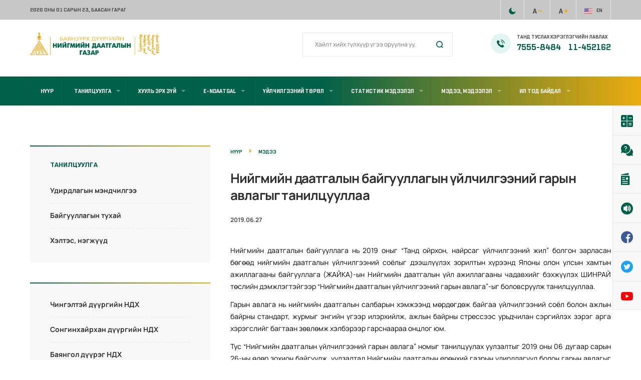

--- FILE ---
content_type: text/html; charset=UTF-8
request_url: https://bayanzurh.ndaatgal.mn/%D0%BD%D0%B8%D0%B9%D0%B3%D0%BC%D0%B8%D0%B9%D0%BD-%D0%B4%D0%B0%D0%B0%D1%82%D0%B3%D0%B0%D0%BB%D1%8B%D0%BD-%D0%B1%D0%B0%D0%B9%D0%B3%D1%83%D1%83%D0%BB%D0%BB%D0%B0%D0%B3%D1%8B%D0%BD-%D2%AF%D0%B9%D0%BB/
body_size: 16266
content:
<!DOCTYPE html>
<html lang="en-US">
    <head>
        <meta charset="UTF-8">
        <meta name="viewport" content="width=device-width, initial-scale=1, maximum-scale=1"/>
        <link rel="shortcut icon" href="https://bayanzurh.ndaatgal.mn/wp-content/themes/ndaatgal/assets/images/fav.png"/>        <meta name='robots' content='index, follow, max-image-preview:large, max-snippet:-1, max-video-preview:-1' />
	<style>img:is([sizes="auto" i], [sizes^="auto," i]) { contain-intrinsic-size: 3000px 1500px }</style>
	
	<!-- This site is optimized with the Yoast SEO plugin v25.9 - https://yoast.com/wordpress/plugins/seo/ -->
	<title>Нийгмийн даатгалын байгууллагын үйлчилгээний гарын авлагыг танилцууллаа - Баянзүрх дүүргийн нийгмийн даатгалын газар</title>
	<link rel="canonical" href="https://bayanzurh.ndaatgal.mn/нийгмийн-даатгалын-байгууллагын-үйл/" />
	<meta property="og:locale" content="en_US" />
	<meta property="og:type" content="article" />
	<meta property="og:title" content="Нийгмийн даатгалын байгууллагын үйлчилгээний гарын авлагыг танилцууллаа - Баянзүрх дүүргийн нийгмийн даатгалын газар" />
	<meta property="og:description" content="Нийгмийн даатгалын байгууллага нь 2019 оныг “Танд ойрхон, найрсаг үйлчилгээний жил” болгон зарласан бөгөөд нийгмийн даатгалын үйлчилгээний соёлыг дээшлүүлэх зорилтын хүрээнд Японы олон улсын хамтын ажиллагааны байгууллага (ЖАЙКА)-ын Нийгмийн даатгалын үйл ажиллагааны чадавхийг бэхжүүлэх ШИНРАЙ төслийн дэмжлэгтэйгээр “Нийгмийн даатгалын үйлчилгээний гарын авлага”-ыг боловсруулж танилцууллаа. Гарын авлага нь нийгмийн даатгалын салбарын хэмжээнд мөрдөгдөж байгаа үйлчилгээний соёл [&hellip;]" />
	<meta property="og:url" content="https://bayanzurh.ndaatgal.mn/нийгмийн-даатгалын-байгууллагын-үйл/" />
	<meta property="og:site_name" content="Баянзүрх дүүргийн нийгмийн даатгалын газар" />
	<meta property="article:published_time" content="2019-06-27T08:08:48+00:00" />
	<meta property="article:modified_time" content="2020-11-27T03:18:01+00:00" />
	<meta property="og:image" content="https://www.ndaatgal.mn/uvurkhangai/wp-content/uploads/2020/11/0-e1605600635687.jpg" />
	<meta name="author" content="ndaatgal" />
	<meta name="twitter:card" content="summary_large_image" />
	<meta name="twitter:label1" content="Written by" />
	<meta name="twitter:data1" content="ndaatgal" />
	<script type="application/ld+json" class="yoast-schema-graph">{"@context":"https://schema.org","@graph":[{"@type":"WebPage","@id":"https://bayanzurh.ndaatgal.mn/%d0%bd%d0%b8%d0%b9%d0%b3%d0%bc%d0%b8%d0%b9%d0%bd-%d0%b4%d0%b0%d0%b0%d1%82%d0%b3%d0%b0%d0%bb%d1%8b%d0%bd-%d0%b1%d0%b0%d0%b9%d0%b3%d1%83%d1%83%d0%bb%d0%bb%d0%b0%d0%b3%d1%8b%d0%bd-%d2%af%d0%b9%d0%bb/","url":"https://bayanzurh.ndaatgal.mn/%d0%bd%d0%b8%d0%b9%d0%b3%d0%bc%d0%b8%d0%b9%d0%bd-%d0%b4%d0%b0%d0%b0%d1%82%d0%b3%d0%b0%d0%bb%d1%8b%d0%bd-%d0%b1%d0%b0%d0%b9%d0%b3%d1%83%d1%83%d0%bb%d0%bb%d0%b0%d0%b3%d1%8b%d0%bd-%d2%af%d0%b9%d0%bb/","name":"Нийгмийн даатгалын байгууллагын үйлчилгээний гарын авлагыг танилцууллаа - Баянзүрх дүүргийн нийгмийн даатгалын газар","isPartOf":{"@id":"https://bayanzurh.ndaatgal.mn/#website"},"primaryImageOfPage":{"@id":"https://bayanzurh.ndaatgal.mn/%d0%bd%d0%b8%d0%b9%d0%b3%d0%bc%d0%b8%d0%b9%d0%bd-%d0%b4%d0%b0%d0%b0%d1%82%d0%b3%d0%b0%d0%bb%d1%8b%d0%bd-%d0%b1%d0%b0%d0%b9%d0%b3%d1%83%d1%83%d0%bb%d0%bb%d0%b0%d0%b3%d1%8b%d0%bd-%d2%af%d0%b9%d0%bb/#primaryimage"},"image":{"@id":"https://bayanzurh.ndaatgal.mn/%d0%bd%d0%b8%d0%b9%d0%b3%d0%bc%d0%b8%d0%b9%d0%bd-%d0%b4%d0%b0%d0%b0%d1%82%d0%b3%d0%b0%d0%bb%d1%8b%d0%bd-%d0%b1%d0%b0%d0%b9%d0%b3%d1%83%d1%83%d0%bb%d0%bb%d0%b0%d0%b3%d1%8b%d0%bd-%d2%af%d0%b9%d0%bb/#primaryimage"},"thumbnailUrl":"https://www.ndaatgal.mn/uvurkhangai/wp-content/uploads/2020/11/0-e1605600635687.jpg","datePublished":"2019-06-27T08:08:48+00:00","dateModified":"2020-11-27T03:18:01+00:00","author":{"@id":"https://bayanzurh.ndaatgal.mn/#/schema/person/0d5fa2585ab78f0a2424edde47e3d2c8"},"inLanguage":"en-US","potentialAction":[{"@type":"ReadAction","target":["https://bayanzurh.ndaatgal.mn/%d0%bd%d0%b8%d0%b9%d0%b3%d0%bc%d0%b8%d0%b9%d0%bd-%d0%b4%d0%b0%d0%b0%d1%82%d0%b3%d0%b0%d0%bb%d1%8b%d0%bd-%d0%b1%d0%b0%d0%b9%d0%b3%d1%83%d1%83%d0%bb%d0%bb%d0%b0%d0%b3%d1%8b%d0%bd-%d2%af%d0%b9%d0%bb/"]}]},{"@type":"ImageObject","inLanguage":"en-US","@id":"https://bayanzurh.ndaatgal.mn/%d0%bd%d0%b8%d0%b9%d0%b3%d0%bc%d0%b8%d0%b9%d0%bd-%d0%b4%d0%b0%d0%b0%d1%82%d0%b3%d0%b0%d0%bb%d1%8b%d0%bd-%d0%b1%d0%b0%d0%b9%d0%b3%d1%83%d1%83%d0%bb%d0%bb%d0%b0%d0%b3%d1%8b%d0%bd-%d2%af%d0%b9%d0%bb/#primaryimage","url":"https://www.ndaatgal.mn/uvurkhangai/wp-content/uploads/2020/11/0-e1605600635687.jpg","contentUrl":"https://www.ndaatgal.mn/uvurkhangai/wp-content/uploads/2020/11/0-e1605600635687.jpg"},{"@type":"WebSite","@id":"https://bayanzurh.ndaatgal.mn/#website","url":"https://bayanzurh.ndaatgal.mn/","name":"Баянзүрх дүүргийн нийгмийн даатгалын газар","description":"","potentialAction":[{"@type":"SearchAction","target":{"@type":"EntryPoint","urlTemplate":"https://bayanzurh.ndaatgal.mn/?s={search_term_string}"},"query-input":{"@type":"PropertyValueSpecification","valueRequired":true,"valueName":"search_term_string"}}],"inLanguage":"en-US"},{"@type":"Person","@id":"https://bayanzurh.ndaatgal.mn/#/schema/person/0d5fa2585ab78f0a2424edde47e3d2c8","name":"ndaatgal","image":{"@type":"ImageObject","inLanguage":"en-US","@id":"https://bayanzurh.ndaatgal.mn/#/schema/person/image/","url":"https://secure.gravatar.com/avatar/d317f8930e7d758dd661b0764a31787244bca99b91cc78cd32647cc4a6d4ae83?s=96&d=mm&r=g","contentUrl":"https://secure.gravatar.com/avatar/d317f8930e7d758dd661b0764a31787244bca99b91cc78cd32647cc4a6d4ae83?s=96&d=mm&r=g","caption":"ndaatgal"},"sameAs":["http://themewaves.com/ndaatgal"],"url":"https://bayanzurh.ndaatgal.mn/author/ndaatgal/"}]}</script>
	<!-- / Yoast SEO plugin. -->


<link rel="alternate" type="application/rss+xml" title="Баянзүрх дүүргийн нийгмийн даатгалын газар &raquo; Feed" href="https://bayanzurh.ndaatgal.mn/feed/" />
<link rel="alternate" type="application/rss+xml" title="Баянзүрх дүүргийн нийгмийн даатгалын газар &raquo; Comments Feed" href="https://bayanzurh.ndaatgal.mn/comments/feed/" />
<link rel="alternate" type="application/rss+xml" title="Баянзүрх дүүргийн нийгмийн даатгалын газар &raquo; Нийгмийн даатгалын байгууллагын үйлчилгээний гарын авлагыг танилцууллаа Comments Feed" href="https://bayanzurh.ndaatgal.mn/%d0%bd%d0%b8%d0%b9%d0%b3%d0%bc%d0%b8%d0%b9%d0%bd-%d0%b4%d0%b0%d0%b0%d1%82%d0%b3%d0%b0%d0%bb%d1%8b%d0%bd-%d0%b1%d0%b0%d0%b9%d0%b3%d1%83%d1%83%d0%bb%d0%bb%d0%b0%d0%b3%d1%8b%d0%bd-%d2%af%d0%b9%d0%bb/feed/" />
<script type="text/javascript">
/* <![CDATA[ */
window._wpemojiSettings = {"baseUrl":"https:\/\/s.w.org\/images\/core\/emoji\/16.0.1\/72x72\/","ext":".png","svgUrl":"https:\/\/s.w.org\/images\/core\/emoji\/16.0.1\/svg\/","svgExt":".svg","source":{"concatemoji":"https:\/\/bayanzurh.ndaatgal.mn\/wp-includes\/js\/wp-emoji-release.min.js?ver=6.8.3"}};
/*! This file is auto-generated */
!function(s,n){var o,i,e;function c(e){try{var t={supportTests:e,timestamp:(new Date).valueOf()};sessionStorage.setItem(o,JSON.stringify(t))}catch(e){}}function p(e,t,n){e.clearRect(0,0,e.canvas.width,e.canvas.height),e.fillText(t,0,0);var t=new Uint32Array(e.getImageData(0,0,e.canvas.width,e.canvas.height).data),a=(e.clearRect(0,0,e.canvas.width,e.canvas.height),e.fillText(n,0,0),new Uint32Array(e.getImageData(0,0,e.canvas.width,e.canvas.height).data));return t.every(function(e,t){return e===a[t]})}function u(e,t){e.clearRect(0,0,e.canvas.width,e.canvas.height),e.fillText(t,0,0);for(var n=e.getImageData(16,16,1,1),a=0;a<n.data.length;a++)if(0!==n.data[a])return!1;return!0}function f(e,t,n,a){switch(t){case"flag":return n(e,"\ud83c\udff3\ufe0f\u200d\u26a7\ufe0f","\ud83c\udff3\ufe0f\u200b\u26a7\ufe0f")?!1:!n(e,"\ud83c\udde8\ud83c\uddf6","\ud83c\udde8\u200b\ud83c\uddf6")&&!n(e,"\ud83c\udff4\udb40\udc67\udb40\udc62\udb40\udc65\udb40\udc6e\udb40\udc67\udb40\udc7f","\ud83c\udff4\u200b\udb40\udc67\u200b\udb40\udc62\u200b\udb40\udc65\u200b\udb40\udc6e\u200b\udb40\udc67\u200b\udb40\udc7f");case"emoji":return!a(e,"\ud83e\udedf")}return!1}function g(e,t,n,a){var r="undefined"!=typeof WorkerGlobalScope&&self instanceof WorkerGlobalScope?new OffscreenCanvas(300,150):s.createElement("canvas"),o=r.getContext("2d",{willReadFrequently:!0}),i=(o.textBaseline="top",o.font="600 32px Arial",{});return e.forEach(function(e){i[e]=t(o,e,n,a)}),i}function t(e){var t=s.createElement("script");t.src=e,t.defer=!0,s.head.appendChild(t)}"undefined"!=typeof Promise&&(o="wpEmojiSettingsSupports",i=["flag","emoji"],n.supports={everything:!0,everythingExceptFlag:!0},e=new Promise(function(e){s.addEventListener("DOMContentLoaded",e,{once:!0})}),new Promise(function(t){var n=function(){try{var e=JSON.parse(sessionStorage.getItem(o));if("object"==typeof e&&"number"==typeof e.timestamp&&(new Date).valueOf()<e.timestamp+604800&&"object"==typeof e.supportTests)return e.supportTests}catch(e){}return null}();if(!n){if("undefined"!=typeof Worker&&"undefined"!=typeof OffscreenCanvas&&"undefined"!=typeof URL&&URL.createObjectURL&&"undefined"!=typeof Blob)try{var e="postMessage("+g.toString()+"("+[JSON.stringify(i),f.toString(),p.toString(),u.toString()].join(",")+"));",a=new Blob([e],{type:"text/javascript"}),r=new Worker(URL.createObjectURL(a),{name:"wpTestEmojiSupports"});return void(r.onmessage=function(e){c(n=e.data),r.terminate(),t(n)})}catch(e){}c(n=g(i,f,p,u))}t(n)}).then(function(e){for(var t in e)n.supports[t]=e[t],n.supports.everything=n.supports.everything&&n.supports[t],"flag"!==t&&(n.supports.everythingExceptFlag=n.supports.everythingExceptFlag&&n.supports[t]);n.supports.everythingExceptFlag=n.supports.everythingExceptFlag&&!n.supports.flag,n.DOMReady=!1,n.readyCallback=function(){n.DOMReady=!0}}).then(function(){return e}).then(function(){var e;n.supports.everything||(n.readyCallback(),(e=n.source||{}).concatemoji?t(e.concatemoji):e.wpemoji&&e.twemoji&&(t(e.twemoji),t(e.wpemoji)))}))}((window,document),window._wpemojiSettings);
/* ]]> */
</script>
<style id='wp-emoji-styles-inline-css' type='text/css'>

	img.wp-smiley, img.emoji {
		display: inline !important;
		border: none !important;
		box-shadow: none !important;
		height: 1em !important;
		width: 1em !important;
		margin: 0 0.07em !important;
		vertical-align: -0.1em !important;
		background: none !important;
		padding: 0 !important;
	}
</style>
<link rel='stylesheet' id='wp-block-library-css' href='https://bayanzurh.ndaatgal.mn/wp-includes/css/dist/block-library/style.min.css?ver=6.8.3' type='text/css' media='all' />
<style id='classic-theme-styles-inline-css' type='text/css'>
/*! This file is auto-generated */
.wp-block-button__link{color:#fff;background-color:#32373c;border-radius:9999px;box-shadow:none;text-decoration:none;padding:calc(.667em + 2px) calc(1.333em + 2px);font-size:1.125em}.wp-block-file__button{background:#32373c;color:#fff;text-decoration:none}
</style>
<style id='pdfemb-pdf-embedder-viewer-style-inline-css' type='text/css'>
.wp-block-pdfemb-pdf-embedder-viewer{max-width:none}

</style>
<style id='global-styles-inline-css' type='text/css'>
:root{--wp--preset--aspect-ratio--square: 1;--wp--preset--aspect-ratio--4-3: 4/3;--wp--preset--aspect-ratio--3-4: 3/4;--wp--preset--aspect-ratio--3-2: 3/2;--wp--preset--aspect-ratio--2-3: 2/3;--wp--preset--aspect-ratio--16-9: 16/9;--wp--preset--aspect-ratio--9-16: 9/16;--wp--preset--color--black: #000000;--wp--preset--color--cyan-bluish-gray: #abb8c3;--wp--preset--color--white: #ffffff;--wp--preset--color--pale-pink: #f78da7;--wp--preset--color--vivid-red: #cf2e2e;--wp--preset--color--luminous-vivid-orange: #ff6900;--wp--preset--color--luminous-vivid-amber: #fcb900;--wp--preset--color--light-green-cyan: #7bdcb5;--wp--preset--color--vivid-green-cyan: #00d084;--wp--preset--color--pale-cyan-blue: #8ed1fc;--wp--preset--color--vivid-cyan-blue: #0693e3;--wp--preset--color--vivid-purple: #9b51e0;--wp--preset--gradient--vivid-cyan-blue-to-vivid-purple: linear-gradient(135deg,rgba(6,147,227,1) 0%,rgb(155,81,224) 100%);--wp--preset--gradient--light-green-cyan-to-vivid-green-cyan: linear-gradient(135deg,rgb(122,220,180) 0%,rgb(0,208,130) 100%);--wp--preset--gradient--luminous-vivid-amber-to-luminous-vivid-orange: linear-gradient(135deg,rgba(252,185,0,1) 0%,rgba(255,105,0,1) 100%);--wp--preset--gradient--luminous-vivid-orange-to-vivid-red: linear-gradient(135deg,rgba(255,105,0,1) 0%,rgb(207,46,46) 100%);--wp--preset--gradient--very-light-gray-to-cyan-bluish-gray: linear-gradient(135deg,rgb(238,238,238) 0%,rgb(169,184,195) 100%);--wp--preset--gradient--cool-to-warm-spectrum: linear-gradient(135deg,rgb(74,234,220) 0%,rgb(151,120,209) 20%,rgb(207,42,186) 40%,rgb(238,44,130) 60%,rgb(251,105,98) 80%,rgb(254,248,76) 100%);--wp--preset--gradient--blush-light-purple: linear-gradient(135deg,rgb(255,206,236) 0%,rgb(152,150,240) 100%);--wp--preset--gradient--blush-bordeaux: linear-gradient(135deg,rgb(254,205,165) 0%,rgb(254,45,45) 50%,rgb(107,0,62) 100%);--wp--preset--gradient--luminous-dusk: linear-gradient(135deg,rgb(255,203,112) 0%,rgb(199,81,192) 50%,rgb(65,88,208) 100%);--wp--preset--gradient--pale-ocean: linear-gradient(135deg,rgb(255,245,203) 0%,rgb(182,227,212) 50%,rgb(51,167,181) 100%);--wp--preset--gradient--electric-grass: linear-gradient(135deg,rgb(202,248,128) 0%,rgb(113,206,126) 100%);--wp--preset--gradient--midnight: linear-gradient(135deg,rgb(2,3,129) 0%,rgb(40,116,252) 100%);--wp--preset--font-size--small: 13px;--wp--preset--font-size--medium: 20px;--wp--preset--font-size--large: 36px;--wp--preset--font-size--x-large: 42px;--wp--preset--spacing--20: 0.44rem;--wp--preset--spacing--30: 0.67rem;--wp--preset--spacing--40: 1rem;--wp--preset--spacing--50: 1.5rem;--wp--preset--spacing--60: 2.25rem;--wp--preset--spacing--70: 3.38rem;--wp--preset--spacing--80: 5.06rem;--wp--preset--shadow--natural: 6px 6px 9px rgba(0, 0, 0, 0.2);--wp--preset--shadow--deep: 12px 12px 50px rgba(0, 0, 0, 0.4);--wp--preset--shadow--sharp: 6px 6px 0px rgba(0, 0, 0, 0.2);--wp--preset--shadow--outlined: 6px 6px 0px -3px rgba(255, 255, 255, 1), 6px 6px rgba(0, 0, 0, 1);--wp--preset--shadow--crisp: 6px 6px 0px rgba(0, 0, 0, 1);}:where(.is-layout-flex){gap: 0.5em;}:where(.is-layout-grid){gap: 0.5em;}body .is-layout-flex{display: flex;}.is-layout-flex{flex-wrap: wrap;align-items: center;}.is-layout-flex > :is(*, div){margin: 0;}body .is-layout-grid{display: grid;}.is-layout-grid > :is(*, div){margin: 0;}:where(.wp-block-columns.is-layout-flex){gap: 2em;}:where(.wp-block-columns.is-layout-grid){gap: 2em;}:where(.wp-block-post-template.is-layout-flex){gap: 1.25em;}:where(.wp-block-post-template.is-layout-grid){gap: 1.25em;}.has-black-color{color: var(--wp--preset--color--black) !important;}.has-cyan-bluish-gray-color{color: var(--wp--preset--color--cyan-bluish-gray) !important;}.has-white-color{color: var(--wp--preset--color--white) !important;}.has-pale-pink-color{color: var(--wp--preset--color--pale-pink) !important;}.has-vivid-red-color{color: var(--wp--preset--color--vivid-red) !important;}.has-luminous-vivid-orange-color{color: var(--wp--preset--color--luminous-vivid-orange) !important;}.has-luminous-vivid-amber-color{color: var(--wp--preset--color--luminous-vivid-amber) !important;}.has-light-green-cyan-color{color: var(--wp--preset--color--light-green-cyan) !important;}.has-vivid-green-cyan-color{color: var(--wp--preset--color--vivid-green-cyan) !important;}.has-pale-cyan-blue-color{color: var(--wp--preset--color--pale-cyan-blue) !important;}.has-vivid-cyan-blue-color{color: var(--wp--preset--color--vivid-cyan-blue) !important;}.has-vivid-purple-color{color: var(--wp--preset--color--vivid-purple) !important;}.has-black-background-color{background-color: var(--wp--preset--color--black) !important;}.has-cyan-bluish-gray-background-color{background-color: var(--wp--preset--color--cyan-bluish-gray) !important;}.has-white-background-color{background-color: var(--wp--preset--color--white) !important;}.has-pale-pink-background-color{background-color: var(--wp--preset--color--pale-pink) !important;}.has-vivid-red-background-color{background-color: var(--wp--preset--color--vivid-red) !important;}.has-luminous-vivid-orange-background-color{background-color: var(--wp--preset--color--luminous-vivid-orange) !important;}.has-luminous-vivid-amber-background-color{background-color: var(--wp--preset--color--luminous-vivid-amber) !important;}.has-light-green-cyan-background-color{background-color: var(--wp--preset--color--light-green-cyan) !important;}.has-vivid-green-cyan-background-color{background-color: var(--wp--preset--color--vivid-green-cyan) !important;}.has-pale-cyan-blue-background-color{background-color: var(--wp--preset--color--pale-cyan-blue) !important;}.has-vivid-cyan-blue-background-color{background-color: var(--wp--preset--color--vivid-cyan-blue) !important;}.has-vivid-purple-background-color{background-color: var(--wp--preset--color--vivid-purple) !important;}.has-black-border-color{border-color: var(--wp--preset--color--black) !important;}.has-cyan-bluish-gray-border-color{border-color: var(--wp--preset--color--cyan-bluish-gray) !important;}.has-white-border-color{border-color: var(--wp--preset--color--white) !important;}.has-pale-pink-border-color{border-color: var(--wp--preset--color--pale-pink) !important;}.has-vivid-red-border-color{border-color: var(--wp--preset--color--vivid-red) !important;}.has-luminous-vivid-orange-border-color{border-color: var(--wp--preset--color--luminous-vivid-orange) !important;}.has-luminous-vivid-amber-border-color{border-color: var(--wp--preset--color--luminous-vivid-amber) !important;}.has-light-green-cyan-border-color{border-color: var(--wp--preset--color--light-green-cyan) !important;}.has-vivid-green-cyan-border-color{border-color: var(--wp--preset--color--vivid-green-cyan) !important;}.has-pale-cyan-blue-border-color{border-color: var(--wp--preset--color--pale-cyan-blue) !important;}.has-vivid-cyan-blue-border-color{border-color: var(--wp--preset--color--vivid-cyan-blue) !important;}.has-vivid-purple-border-color{border-color: var(--wp--preset--color--vivid-purple) !important;}.has-vivid-cyan-blue-to-vivid-purple-gradient-background{background: var(--wp--preset--gradient--vivid-cyan-blue-to-vivid-purple) !important;}.has-light-green-cyan-to-vivid-green-cyan-gradient-background{background: var(--wp--preset--gradient--light-green-cyan-to-vivid-green-cyan) !important;}.has-luminous-vivid-amber-to-luminous-vivid-orange-gradient-background{background: var(--wp--preset--gradient--luminous-vivid-amber-to-luminous-vivid-orange) !important;}.has-luminous-vivid-orange-to-vivid-red-gradient-background{background: var(--wp--preset--gradient--luminous-vivid-orange-to-vivid-red) !important;}.has-very-light-gray-to-cyan-bluish-gray-gradient-background{background: var(--wp--preset--gradient--very-light-gray-to-cyan-bluish-gray) !important;}.has-cool-to-warm-spectrum-gradient-background{background: var(--wp--preset--gradient--cool-to-warm-spectrum) !important;}.has-blush-light-purple-gradient-background{background: var(--wp--preset--gradient--blush-light-purple) !important;}.has-blush-bordeaux-gradient-background{background: var(--wp--preset--gradient--blush-bordeaux) !important;}.has-luminous-dusk-gradient-background{background: var(--wp--preset--gradient--luminous-dusk) !important;}.has-pale-ocean-gradient-background{background: var(--wp--preset--gradient--pale-ocean) !important;}.has-electric-grass-gradient-background{background: var(--wp--preset--gradient--electric-grass) !important;}.has-midnight-gradient-background{background: var(--wp--preset--gradient--midnight) !important;}.has-small-font-size{font-size: var(--wp--preset--font-size--small) !important;}.has-medium-font-size{font-size: var(--wp--preset--font-size--medium) !important;}.has-large-font-size{font-size: var(--wp--preset--font-size--large) !important;}.has-x-large-font-size{font-size: var(--wp--preset--font-size--x-large) !important;}
:where(.wp-block-post-template.is-layout-flex){gap: 1.25em;}:where(.wp-block-post-template.is-layout-grid){gap: 1.25em;}
:where(.wp-block-columns.is-layout-flex){gap: 2em;}:where(.wp-block-columns.is-layout-grid){gap: 2em;}
:root :where(.wp-block-pullquote){font-size: 1.5em;line-height: 1.6;}
</style>
<link rel='stylesheet' id='contact-form-7-css' href='https://bayanzurh.ndaatgal.mn/wp-content/plugins/contact-form-7/includes/css/styles.css?ver=6.1.1' type='text/css' media='all' />
<link rel='stylesheet' id='uikit-css' href='https://bayanzurh.ndaatgal.mn/wp-content/themes/ndaatgal/assets/css/uikit.min.css?ver=6.8.3' type='text/css' media='all' />
<link rel='stylesheet' id='ndaatgal-main-css' href='https://bayanzurh.ndaatgal.mn/wp-content/themes/ndaatgal/assets/css/style.css?ver=6.8.3' type='text/css' media='all' />
<link rel='stylesheet' id='ndaatgal-style-css' href='https://bayanzurh.ndaatgal.mn/wp-content/themes/ndaatgal/style.css?ver=6.8.3' type='text/css' media='all' />
<link rel='stylesheet' id='ndaatgal-dark-css' href='https://bayanzurh.ndaatgal.mn/wp-content/themes/ndaatgal/assets/css/dark-theme.css?ver=6.8.3' type='text/css' media='all' />
<link rel='stylesheet' id='ndaatgal-responsive-css' href='https://bayanzurh.ndaatgal.mn/wp-content/themes/ndaatgal/assets/css/responsive.css?ver=6.8.3' type='text/css' media='all' />
<script type="text/javascript" id="jquery-core-js-extra">
/* <![CDATA[ */
var ndaatgal_script_data = {"ajaxurl":"https:\/\/bayanzurh.ndaatgal.mn\/wp-admin\/admin-ajax.php"};
/* ]]> */
</script>
<script type="text/javascript" src="https://bayanzurh.ndaatgal.mn/wp-includes/js/jquery/jquery.min.js?ver=3.7.1" id="jquery-core-js"></script>
<script type="text/javascript" src="https://bayanzurh.ndaatgal.mn/wp-includes/js/jquery/jquery-migrate.min.js?ver=3.4.1" id="jquery-migrate-js"></script>
<script type="text/javascript" src="https://bayanzurh.ndaatgal.mn/wp-content/themes/ndaatgal/assets/js/jquery.nicescroll.min.js?ver=6.8.3" id="jquery-nicescroll-js"></script>
<script type="text/javascript" src="https://bayanzurh.ndaatgal.mn/wp-content/themes/ndaatgal/assets/js/chart.min.js?ver=6.8.3" id="chartjs-js"></script>
<script type="text/javascript" src="https://bayanzurh.ndaatgal.mn/wp-content/themes/ndaatgal/assets/js/theme.js?ver=6.8.3" id="ndaatgal-theme-js"></script>
<link rel="https://api.w.org/" href="https://bayanzurh.ndaatgal.mn/wp-json/" /><link rel="alternate" title="JSON" type="application/json" href="https://bayanzurh.ndaatgal.mn/wp-json/wp/v2/posts/3030" /><link rel="EditURI" type="application/rsd+xml" title="RSD" href="https://bayanzurh.ndaatgal.mn/xmlrpc.php?rsd" />
<meta name="generator" content="WordPress 6.8.3" />
<link rel='shortlink' href='https://bayanzurh.ndaatgal.mn/?p=3030' />
<link rel="alternate" title="oEmbed (JSON)" type="application/json+oembed" href="https://bayanzurh.ndaatgal.mn/wp-json/oembed/1.0/embed?url=https%3A%2F%2Fbayanzurh.ndaatgal.mn%2F%25d0%25bd%25d0%25b8%25d0%25b9%25d0%25b3%25d0%25bc%25d0%25b8%25d0%25b9%25d0%25bd-%25d0%25b4%25d0%25b0%25d0%25b0%25d1%2582%25d0%25b3%25d0%25b0%25d0%25bb%25d1%258b%25d0%25bd-%25d0%25b1%25d0%25b0%25d0%25b9%25d0%25b3%25d1%2583%25d1%2583%25d0%25bb%25d0%25bb%25d0%25b0%25d0%25b3%25d1%258b%25d0%25bd-%25d2%25af%25d0%25b9%25d0%25bb%2F" />
<link rel="alternate" title="oEmbed (XML)" type="text/xml+oembed" href="https://bayanzurh.ndaatgal.mn/wp-json/oembed/1.0/embed?url=https%3A%2F%2Fbayanzurh.ndaatgal.mn%2F%25d0%25bd%25d0%25b8%25d0%25b9%25d0%25b3%25d0%25bc%25d0%25b8%25d0%25b9%25d0%25bd-%25d0%25b4%25d0%25b0%25d0%25b0%25d1%2582%25d0%25b3%25d0%25b0%25d0%25bb%25d1%258b%25d0%25bd-%25d0%25b1%25d0%25b0%25d0%25b9%25d0%25b3%25d1%2583%25d1%2583%25d0%25bb%25d0%25bb%25d0%25b0%25d0%25b3%25d1%258b%25d0%25bd-%25d2%25af%25d0%25b9%25d0%25bb%2F&#038;format=xml" />
<meta name="generator" content="Redux 4.5.7" /><meta name="generator" content="Powered by WPBakery Page Builder - drag and drop page builder for WordPress."/>
<noscript><style> .wpb_animate_when_almost_visible { opacity: 1; }</style></noscript>    </head>
    <body class="wp-singular post-template-default single single-post postid-3030 single-format-standard wp-theme-ndaatgal loading wpb-js-composer js-comp-ver-6.6.0 vc_responsive"><div class="tw-preloader"><div data-uk-spinner></div></div>
<section class="uk-section tw-topbar uk-padding-remove-vertical">
    <div class="uk-container">
        <div class="uk-grid-collapse" data-uk-grid>
                            <div class="uk-width-1-2 uk-width-1-2@s uk-width-1-5@m">
                    <div class="tw-topbar-left uk-grid-medium uk-child-width-auto" data-uk-grid>
                        <time class="tw-date" datetime="2026-01-23T07:30:48+00:00" itemprop="datePublished">2026 оны 01 сарын 23<span class="uk-visible@s top-header-date">, Баасан гараг</span></time>                    </div>
                </div>
                        <div class="uk-width-1-2 uk-width-1-2@s uk-width-4-5@m">
                <div>
                    <div class="tw-topbar-right uk-flex-right uk-grid-medium uk-child-width-auto" data-uk-grid>
                                                <ul class="list-none uk-flex">
                            <li class="top-right-item">
                                <div id="dark-theme-toggle" class="tw-background-change"><img class="uk-preserve" src="https://bayanzurh.ndaatgal.mn/wp-content/themes/ndaatgal/assets/images/top-bg-change-icon.svg" data-uk-svg></div>
                            </li>
                            <li class="top-right-item uk-visible@m">
                                <div class="font-small font-size-down font-size">
                                    <img src="https://bayanzurh.ndaatgal.mn/wp-content/themes/ndaatgal/assets/images/letter.svg" data-uk-svg>                                    <img src="https://bayanzurh.ndaatgal.mn/wp-content/themes/ndaatgal/assets/images/size-inc.png">                                </div>
                            </li>
                            <li class="top-right-item uk-visible@m">
                                <div class="font-large font-size-up font-size">
                                    <img src="https://bayanzurh.ndaatgal.mn/wp-content/themes/ndaatgal/assets/images/letter.svg" data-uk-svg>                                    <img src="https://bayanzurh.ndaatgal.mn/wp-content/themes/ndaatgal/assets/images/size-dec.png">                                </div>
                            </li>
                            <li class="top-right-item">
                                <a href="#" class="lang-change">
                                    <img class="uk-preserve" src="https://bayanzurh.ndaatgal.mn/wp-content/themes/ndaatgal/assets/images/lang-en.svg" data-uk-svg>                                    <span>EN</span>
                                </a>
                            </li>
                        </ul>
                    </div>
                </div>
            </div>
        </div>
    </div>
</section>
<header class="header-container tw-header tw-header-light">
    <div class="uk-container">        <div class="tw-logo-container uk-flex-center" data-uk-grid>
            <div class="uk-width-1-2 uk-width-1-2@s uk-width-1-4@m">
                <div class="tw-logo"><a href="https://bayanzurh.ndaatgal.mn/"><img class="logo-img" src="https://bayanzurh.ndaatgal.mn/wp-content/uploads/2025/08/Untitled-2абб6-e1755523448441.png" alt="Баянзүрх дүүргийн нийгмийн даатгалын газар"/></a></div>            </div>
            <div class="uk-width-1-2 uk-width-1-2@s uk-visible@m uk-width-1-2@m uk-flex uk-flex-right"><div class="tw-header-meta uk-flex uk-flex-bottom"><form class="uk-search" method="get" id="google-search" action=""><span class="uk-grid-collapse" data-uk-grid><input class="uk-width-medium tw-search-input" autocomplete="off" type="search" name="q" placeholder="Хайлт хийх түлхүүр үгээ оруулна уу."  value=""></span></form></div></div><div class="uk-width-1-2 uk-width-1-2@s uk-width-1-4@m uk-flex uk-flex-right uk-flex-bottom"><div class="tw-top-right-container uk-visible@s nd-read-more uk-flex uk-flex-bottom"><div class="tw-element tw-box layout-2"><div class="img-container"><img src="https://bayanzurh.ndaatgal.mn/wp-content/themes/ndaatgal/assets/images/head1.svg" class="uk-preserve" data-uk-svg/></div><h4 class="tw-title">Танд туслах хэрэглэгчийн лавлах </h4><a href="tel:  7555-8484 " title=" 7555-8484 " class="tw-tel"> 7555-8484 </a><a href="tel:  11-452162" title=" 11-452162" class="tw-tel"> 11-452162</a></div></div></div>        </div>
    </div>    <nav class="uk-navbar-container uk-flex-center" >
            <div class="uk-container">
                <div class="" data-uk-navbar>
                        <div class="uk-navbar-left"><ul id="menu-%d2%af%d0%bd%d0%b4%d1%81%d1%8d%d0%bd-%d1%86%d1%8d%d1%81" class="tw-main-menu uk-visible@m"><li id="menu-item-342" class="menu-item menu-item-type-post_type menu-item-object-page menu-item-home menu-item-342"><a data-file="https://bayanzurh.ndaatgal.mn/wp-content/uploads/2020/12/title_1.wav" class="tw_play" href="https://bayanzurh.ndaatgal.mn/">Нүүр</a></li>
<li id="menu-item-1006" class="menu-item menu-item-type-custom menu-item-object-custom menu-item-has-children menu-item-1006"><a data-file="https://bayanzurh.ndaatgal.mn/wp-content/uploads/2020/12/title_1.wav" class="tw_play" href="#">Танилцуулга</a><ul class=" tw-bb-gradient uk-box-shadow-small sub-menu uk-animation-fade">	<li id="menu-item-4509" class="menu-item menu-item-type-post_type menu-item-object-page menu-item-4509"><a href="https://bayanzurh.ndaatgal.mn/%d1%83%d0%b4%d0%b8%d1%80%d0%b4%d0%bb%d0%b0%d0%b3%d1%8b%d0%bd-%d0%bc%d1%8d%d0%bd%d0%b4%d1%87%d0%b8%d0%bb%d0%b3%d1%8d%d1%8d/">Удирдлагын мэндчилгээ</a></li>
	<li id="menu-item-7325" class="menu-item menu-item-type-post_type menu-item-object-page menu-item-7325"><a href="https://bayanzurh.ndaatgal.mn/about-us/">Байгууллагын тухай</a></li>
	<li id="menu-item-7333" class="menu-item menu-item-type-post_type menu-item-object-page menu-item-7333"><a href="https://bayanzurh.ndaatgal.mn/structure/">Хэлтэс, нэгжүүд</a></li>
</ul>
</li>
<li id="menu-item-7334" class="menu-item menu-item-type-post_type menu-item-object-page menu-item-has-children menu-item-7334"><a href="https://bayanzurh.ndaatgal.mn/laws/">Хууль эрх зүй</a><ul class=" tw-bb-gradient uk-box-shadow-small sub-menu uk-animation-fade">	<li id="menu-item-7344" class="menu-item menu-item-type-taxonomy menu-item-object-laws_cat menu-item-7344"><a href="https://bayanzurh.ndaatgal.mn/laws_category/%d1%85%d1%83%d1%83%d0%bb%d1%8c-%d1%82%d0%be%d0%b3%d1%82%d0%be%d0%be%d0%bc%d0%b6/">Хууль тогтоомж</a></li>
	<li id="menu-item-7342" class="menu-item menu-item-type-taxonomy menu-item-object-laws_cat menu-item-7342"><a href="https://bayanzurh.ndaatgal.mn/laws_category/%d1%83%d0%b8%d1%85-%d1%8b%d0%bd-%d1%82%d0%be%d0%b3%d1%82%d0%be%d0%be%d0%bb/">УИХ-ын тогтоол</a></li>
	<li id="menu-item-7339" class="menu-item menu-item-type-taxonomy menu-item-object-laws_cat menu-item-7339"><a href="https://bayanzurh.ndaatgal.mn/laws_category/%d0%b7%d0%b3-%d1%8b%d0%bd-%d1%82%d0%be%d0%b3%d1%82%d0%be%d0%be%d0%bb/">ЗГ-ын тогтоол</a></li>
	<li id="menu-item-7340" class="menu-item menu-item-type-taxonomy menu-item-object-laws_cat menu-item-7340"><a href="https://bayanzurh.ndaatgal.mn/laws_category/%d0%bd%d0%b4-%d1%8b%d0%bd-%d2%af%d0%bd%d0%b4%d1%8d%d1%81%d0%bd%d0%b8%d0%b9-%d0%b7%d3%a9%d0%b2%d0%bb%d3%a9%d0%bb%d0%b8%d0%b9%d0%bd-%d1%82%d0%be%d0%b3%d1%82%d0%be%d0%be%d0%bb/">НДҮЗ-ийн тогтоол</a></li>
	<li id="menu-item-7341" class="menu-item menu-item-type-taxonomy menu-item-object-laws_cat menu-item-7341"><a href="https://bayanzurh.ndaatgal.mn/laws_category/%d1%81%d0%b0%d0%b9%d0%b4%d1%8b%d0%bd-%d1%82%d1%83%d1%88%d0%b0%d0%b0%d0%bb/">Сайдын тушаал</a></li>
	<li id="menu-item-7337" class="menu-item menu-item-type-taxonomy menu-item-object-laws_cat menu-item-7337"><a href="https://bayanzurh.ndaatgal.mn/laws_category/%d0%bd%d0%b4%d0%b5%d0%b3-%d1%8b%d0%bd-%d0%b4%d0%b0%d1%80%d0%b3%d1%8b%d0%bd-%d1%82%d1%83%d1%88%d0%b0%d0%b0%d0%bb/">НДЕГ-ын даргын тушаал</a></li>
	<li id="menu-item-7338" class="menu-item menu-item-type-taxonomy menu-item-object-laws_cat menu-item-7338"><a href="https://bayanzurh.ndaatgal.mn/laws_category/%d0%bd%d0%b4%d0%b5%d0%b3-%d0%b0%d0%b0%d1%81-%d0%b8%d1%80%d1%81%d1%8d%d0%bd-%d0%b7%d0%b0%d0%b0%d0%b2%d0%b0%d1%80-%d1%87%d0%b8%d0%b3%d0%bb%d1%8d%d0%bb-%d0%b7%d3%a9%d0%b2%d0%bb%d3%a9%d0%bc%d0%b6/">НДЕГ-аас ирсэн заавар, чиглэл, зөвлөмж</a></li>
	<li id="menu-item-7336" class="menu-item menu-item-type-taxonomy menu-item-object-laws_cat menu-item-7336"><a href="https://bayanzurh.ndaatgal.mn/laws_category/%d0%b3%d0%b0%d0%b7%d1%80%d1%8b%d0%bd-%d0%b4%d0%b0%d1%80%d0%b3%d1%8b%d0%bd-%d1%82%d1%83%d1%88%d0%b0%d0%b0%d0%bb-%d1%88%d0%b8%d0%b9%d0%b4%d0%b2%d1%8d%d1%80/">Газрын даргын тушаал, шийдвэр</a></li>
	<li id="menu-item-7343" class="menu-item menu-item-type-taxonomy menu-item-object-laws_cat menu-item-7343"><a href="https://bayanzurh.ndaatgal.mn/laws_category/%d0%be%d0%bb%d0%be%d0%bd-%d1%83%d0%bb%d1%81%d1%8b%d0%bd-%d0%b3%d1%8d%d1%80%d1%8d%d1%8d-%d1%85%d1%8d%d0%bb%d1%8d%d0%bb%d1%86%d1%8d%d1%8d%d1%80/">Олон улсын гэрээ, хэлэлцээр</a></li>
</ul>
</li>
<li id="menu-item-7345" class="menu-item menu-item-type-custom menu-item-object-custom menu-item-has-children menu-item-7345"><a href="#">E-NDAATGAL</a><ul class=" tw-bb-gradient uk-box-shadow-small sub-menu uk-animation-fade">	<li id="menu-item-7361" class="menu-item menu-item-type-post_type menu-item-object-page menu-item-7361"><a href="https://bayanzurh.ndaatgal.mn/personal-insurance/">Иргэд, даатгуулагчид</a></li>
	<li id="menu-item-7360" class="menu-item menu-item-type-post_type menu-item-object-page menu-item-7360"><a href="https://bayanzurh.ndaatgal.mn/corporate/">Аж ахуй нэгж байгууллага</a></li>
</ul>
</li>
<li id="menu-item-7365" class="menu-item menu-item-type-post_type menu-item-object-page menu-item-has-children menu-item-7365"><a href="https://bayanzurh.ndaatgal.mn/service-type/">Үйлчилгээний төрөл</a><ul class=" tw-bb-gradient uk-box-shadow-small sub-menu uk-animation-fade">	<li id="menu-item-10450" class="menu-item menu-item-type-post_type menu-item-object-daatgal menu-item-10450"><a href="https://bayanzurh.ndaatgal.mn/daatgal/%d1%82%d1%8d%d1%82%d0%b3%d1%8d%d0%b2%d1%80%d0%b8%d0%b9%d0%bd-%d0%b4%d0%b0%d0%b0%d1%82%d0%b3%d0%b0%d0%bb/">Тэтгэврийн даатгал</a></li>
	<li id="menu-item-10447" class="menu-item menu-item-type-post_type menu-item-object-daatgal menu-item-10447"><a href="https://bayanzurh.ndaatgal.mn/daatgal/%d1%82%d1%8d%d1%82%d0%b3%d1%8d%d0%bc%d0%b6%d0%b8%d0%b9%d0%bd-%d0%b4%d0%b0%d0%b0%d1%82%d0%b3%d0%b0%d0%bb/">Тэтгэмжийн даатгал</a></li>
	<li id="menu-item-10448" class="menu-item menu-item-type-post_type menu-item-object-daatgal menu-item-10448"><a href="https://bayanzurh.ndaatgal.mn/daatgal/%d0%b0%d0%b6%d0%b8%d0%bb%d0%b3%d2%af%d0%b9%d0%b4%d0%bb%d0%b8%d0%b9%d0%bd-%d0%b4%d0%b0%d0%b0%d1%82%d0%b3%d0%b0%d0%bb/">Цахим үйлчилгээ</a></li>
	<li id="menu-item-10449" class="menu-item menu-item-type-post_type menu-item-object-daatgal menu-item-10449"><a href="https://bayanzurh.ndaatgal.mn/daatgal/%d1%81%d0%b0%d0%b9%d0%bd-%d0%b4%d1%83%d1%80%d1%8b%d0%bd-%d0%b4%d0%b0%d0%b0%d1%82%d0%b3%d0%b0%d0%bb/">Сайн дурын даатгал</a></li>
	<li id="menu-item-10446" class="menu-item menu-item-type-post_type menu-item-object-daatgal menu-item-10446"><a href="https://bayanzurh.ndaatgal.mn/daatgal/%d2%af%d0%be%d0%bc%d1%88%d3%a9-%d0%b4%d0%b0%d0%b0%d1%82%d0%b3%d0%b0%d0%bb/">ҮОМШӨ-ний даатгал</a></li>
</ul>
</li>
<li id="menu-item-7373" class="menu-item menu-item-type-custom menu-item-object-custom menu-item-has-children menu-item-7373"><a href="#">Статистик мэдээлэл</a><ul class=" tw-bb-gradient uk-box-shadow-small sub-menu uk-animation-fade">	<li id="menu-item-7381" class="menu-item menu-item-type-post_type menu-item-object-page menu-item-7381"><a href="https://bayanzurh.ndaatgal.mn/mounth-news/">Сарын мэдээ</a></li>
	<li id="menu-item-7380" class="menu-item menu-item-type-post_type menu-item-object-page menu-item-7380"><a href="https://bayanzurh.ndaatgal.mn/years-news/">Жилийн мэдээ</a></li>
	<li id="menu-item-10549" class="menu-item menu-item-type-post_type menu-item-object-page menu-item-10549"><a href="https://bayanzurh.ndaatgal.mn/%d1%81%d1%82%d0%b0%d1%82%d0%b8%d1%81%d1%82%d0%b8%d0%ba-%d0%bc%d1%8d%d0%b4%d1%8d%d1%8d/">Статистик мэдээлэл</a></li>
</ul>
</li>
<li id="menu-item-7389" class="menu-item menu-item-type-post_type menu-item-object-page menu-item-has-children menu-item-7389"><a href="https://bayanzurh.ndaatgal.mn/news/">Мэдээ, мэдээлэл</a><ul class=" tw-bb-gradient uk-box-shadow-small sub-menu uk-animation-fade">	<li id="menu-item-7403" class="menu-item menu-item-type-post_type menu-item-object-page menu-item-7403"><a href="https://bayanzurh.ndaatgal.mn/%d1%86%d0%b0%d0%b3-%d2%af%d0%b5%d0%b8%d0%b9%d0%bd-%d0%bc%d1%8d%d0%b4%d1%8d%d1%8d/">Цаг үеийн мэдээ</a></li>
	<li id="menu-item-7402" class="menu-item menu-item-type-post_type menu-item-object-page menu-item-7402"><a href="https://bayanzurh.ndaatgal.mn/%d0%b2%d0%b8%d0%b4%d0%b5%d0%be-%d0%bc%d1%8d%d0%b4%d1%8d%d1%8d%d0%bb%d1%8d%d0%bb/">Видео мэдээлэл</a></li>
	<li id="menu-item-7401" class="menu-item menu-item-type-post_type menu-item-object-page menu-item-7401"><a href="https://bayanzurh.ndaatgal.mn/%d0%b7%d1%83%d1%80%d0%b0%d0%b3%d1%82-%d0%bc%d1%8d%d0%b4%d1%8d%d1%8d%d0%bb%d1%8d%d0%bb/">Зурагт мэдээлэл</a></li>
	<li id="menu-item-7400" class="menu-item menu-item-type-post_type menu-item-object-page menu-item-7400"><a href="https://bayanzurh.ndaatgal.mn/%d0%b3%d0%b0%d1%80%d1%8b%d0%bd-%d0%b0%d0%b2%d0%bb%d0%b0%d0%b3%d0%b0/">Гарын авлага</a></li>
</ul>
</li>
<li id="menu-item-7410" class="menu-item menu-item-type-custom menu-item-object-custom menu-item-has-children menu-item-7410"><a href="#">Ил тод байдал</a><ul class=" tw-bb-gradient uk-box-shadow-small sub-menu uk-animation-fade">	<li id="menu-item-7418" class="menu-item menu-item-type-post_type menu-item-object-page menu-item-has-children menu-item-7418"><a href="https://bayanzurh.ndaatgal.mn/news-transparency/">Үйл ажиллагааны ил тод байдал</a>	<ul class=" tw-bb-gradient uk-box-shadow-small sub-menu uk-animation-fade">		<li id="menu-item-9673" class="menu-item menu-item-type-post_type menu-item-object-page menu-item-9673"><a href="https://bayanzurh.ndaatgal.mn/%d0%b1%d0%b0%d0%b9%d0%b3%d1%83%d1%83%d0%bb%d0%bb%d0%b0%d0%b3%d1%8b%d0%bd-%d0%b3%d2%af%d0%b9%d1%86%d1%8d%d1%82%d0%b3%d1%8d%d0%bb%d0%b8%d0%b9%d0%bd-%d1%82%d3%a9%d0%bb%d3%a9%d0%b2%d0%bb%d3%a9%d0%b3%d3%a9/">Байгууллагын гүйцэтгэлийн төлөвлөгөө, биелэлт</a></li>
		<li id="menu-item-9678" class="menu-item menu-item-type-post_type menu-item-object-page menu-item-9678"><a href="https://bayanzurh.ndaatgal.mn/%d1%82%d0%be%d0%b3%d1%82%d0%be%d0%be%d0%bb-%d1%88%d0%b8%d0%b9%d0%b4%d0%b2%d1%8d%d1%80%d0%b8%d0%b9%d0%bd-%d1%85%d1%8d%d1%80%d1%8d%d0%b3%d0%b6%d0%b8%d0%bb%d1%82/">Тогтоол шийдвэрийн хэрэгжилт</a></li>
		<li id="menu-item-9698" class="menu-item menu-item-type-post_type menu-item-object-page menu-item-9698"><a href="https://bayanzurh.ndaatgal.mn/%d2%af%d0%b9%d0%bb-%d0%b0%d0%b6%d0%b8%d0%bb%d0%bb%d0%b0%d0%b3%d0%b0%d0%b0%d0%bd%d1%8b-%d1%82%d0%b0%d0%b9%d0%bb%d0%b0%d0%bd/">Үйл ажиллагааны тайлан</a></li>
		<li id="menu-item-9710" class="menu-item menu-item-type-post_type menu-item-object-page menu-item-9710"><a href="https://bayanzurh.ndaatgal.mn/%d2%af%d0%b9%d0%bb-%d0%b0%d0%b6%d0%b8%d0%bb%d0%bb%d0%b0%d0%b3%d0%b0%d0%b0%d0%bd%d0%b4-%d1%85%d0%b8%d0%b9%d1%81%d1%8d%d0%bd-%d1%85%d1%8f%d0%bd%d0%b0%d0%bb%d1%82-%d1%88%d0%b8%d0%bd%d0%b6%d0%b8%d0%bb/">Үйл ажиллагаанд хийсэн хяналт шинжилгээ, үнэлгээ</a></li>
		<li id="menu-item-9801" class="menu-item menu-item-type-post_type menu-item-object-page menu-item-9801"><a href="https://bayanzurh.ndaatgal.mn/%d0%b4%d0%be%d1%82%d0%be%d0%be%d0%b4-%d0%b0%d1%83%d0%b4%d0%b8%d1%82-%d1%81%d0%b0%d0%bd%d1%85%d2%af%d2%af%d0%b3%d0%b8%d0%b9%d0%bd-%d1%85%d1%8f%d0%bd%d0%b0%d0%bb%d1%82-%d1%88%d0%b0%d0%bb%d0%b3%d0%b0/">Дотоод аудит, санхүүгийн хяналт шалгалтын тайлан, акт, дүгнэлт, албан шаардлага, зөвлөмж</a></li>
		<li id="menu-item-9718" class="menu-item menu-item-type-post_type menu-item-object-page menu-item-9718"><a href="https://bayanzurh.ndaatgal.mn/%d1%8d%d0%b7%d1%8d%d0%bc%d1%88%d0%b8%d0%b6-%d0%b1%d0%b0%d0%b9%d0%b3%d0%b0%d0%b0-%d0%b3%d0%b0%d0%b7%d1%80%d1%8b%d0%bd-%d0%bc%d1%8d%d0%b4%d1%8d%d1%8d%d0%bb%d1%8d%d0%bb/">Эзэмшиж байгаа газрын мэдээлэл</a></li>
		<li id="menu-item-9729" class="menu-item menu-item-type-post_type menu-item-object-page menu-item-9729"><a href="https://bayanzurh.ndaatgal.mn/%d3%a9%d1%80%d0%b3%d3%a9%d0%b4%d3%a9%d0%bb-%d0%b3%d0%be%d0%bc%d0%b4%d0%bb%d1%8b%d0%bd-%d1%88%d0%b8%d0%b9%d0%b4%d0%b2%d1%8d%d1%80%d0%bb%d1%8d%d0%bb%d1%82/">Өргөдөл, гомдлын шийдвэрлэлт</a></li>
	</ul>
</li>
	<li id="menu-item-7417" class="menu-item menu-item-type-post_type menu-item-object-page menu-item-has-children menu-item-7417"><a href="https://bayanzurh.ndaatgal.mn/%d1%85%d2%af%d0%bd%d0%b8%d0%b9-%d0%bd%d3%a9%d3%a9%d1%86%d0%b8%d0%b9%d0%bd-%d0%b8%d0%bb-%d1%82%d0%be%d0%b4-%d0%b1%d0%b0%d0%b9%d0%b4%d0%b0%d0%bb/">Хүний нөөцийн ил тод байдал</a>	<ul class=" tw-bb-gradient uk-box-shadow-small sub-menu uk-animation-fade">		<li id="menu-item-10066" class="menu-item menu-item-type-post_type menu-item-object-page menu-item-10066"><a href="https://bayanzurh.ndaatgal.mn/%d0%b0%d0%bb%d0%b1%d0%b0%d0%bd-%d1%85%d0%b0%d0%b0%d0%b3%d1%87%d0%b4%d1%8b%d0%bd-%d0%b3%d2%af%d0%b9%d1%86%d1%8d%d1%82%d0%b3%d1%8d%d0%bb%d0%b8%d0%b9%d0%bd-%d1%82%d0%b0%d0%b9%d0%bb%d0%b0%d0%bd/">Албан хаагчдын гүйцэтгэлийн тайлан</a></li>
		<li id="menu-item-9750" class="menu-item menu-item-type-post_type menu-item-object-page menu-item-9750"><a href="https://bayanzurh.ndaatgal.mn/%d0%b0%d0%bb%d0%b1%d0%b0%d0%bd-%d1%85%d0%b0%d0%b0%d0%b3%d1%87%d0%b8%d0%b9%d0%bd-%d0%b0%d0%b6%d0%bb%d1%8b%d0%bd-%d0%b3%d2%af%d0%b9%d1%86%d1%8d%d1%82%d0%b3%d1%8d%d0%bb%d0%b8%d0%b9%d0%b3-%d2%af%d0%bd/">Албан хаагчийн ажлын гүйцэтгэлийг үнэлэх журам</a></li>
		<li id="menu-item-9735" class="menu-item menu-item-type-post_type menu-item-object-page menu-item-9735"><a href="https://bayanzurh.ndaatgal.mn/%d0%b0%d0%bb%d0%b1%d0%b0%d0%bd-%d1%82%d1%83%d1%88%d0%b0%d0%b0%d0%bb%d1%8b%d0%bd-%d1%82%d0%be%d0%b4%d0%be%d1%80%d1%85%d0%be%d0%b9%d0%bb%d0%be%d0%bb%d1%82/">Албан тушаалын тодорхойлолт</a></li>
		<li id="menu-item-9738" class="menu-item menu-item-type-post_type menu-item-object-page menu-item-9738"><a href="https://bayanzurh.ndaatgal.mn/%d0%b0%d0%b6%d0%bb%d1%8b%d0%bd-%d0%b1%d0%b0%d0%b9%d1%80%d0%bd%d1%8b-%d1%81%d1%83%d0%bb-%d0%be%d1%80%d0%be%d0%bd-%d1%82%d0%be%d0%be%d0%bd%d1%8b-%d0%bc%d1%8d%d0%b4%d1%8d%d1%8d%d0%bb%d1%8d%d0%bb/">Ажлын байрны сул орон тооны мэдээлэл</a></li>
		<li id="menu-item-9741" class="menu-item menu-item-type-post_type menu-item-object-page menu-item-9741"><a href="https://bayanzurh.ndaatgal.mn/%d0%b0%d0%bb%d0%b1%d0%b0%d0%bd-%d1%85%d0%b0%d0%b0%d0%b3%d1%87-%d0%b0%d0%b6%d0%b8%d0%bb%d1%82%d0%bd%d1%8b%d0%b3-%d1%81%d0%be%d0%bd%d0%b3%d0%be%d0%bd-%d1%88%d0%b0%d0%bb%d0%b3%d0%b0%d1%80%d1%83%d1%83/">Албан хаагч, ажилтныг сонгон шалгаруулах журам</a></li>
		<li id="menu-item-9744" class="menu-item menu-item-type-post_type menu-item-object-page menu-item-9744"><a href="https://bayanzurh.ndaatgal.mn/%d0%b0%d0%bb%d0%b1%d0%b0%d0%bd-%d1%85%d0%b0%d0%b0%d0%b3%d1%87-%d0%b0%d0%b6%d0%b8%d0%bb%d1%82%d0%bd%d1%8b-%d1%91%d1%81-%d0%b7%d2%af%d0%b9%d0%bd-%d0%b4%d2%af%d1%80%d1%8d%d0%bc/">Албан хаагч, ажилтны ёс зүйн дүрэм</a></li>
		<li id="menu-item-9747" class="menu-item menu-item-type-post_type menu-item-object-page menu-item-9747"><a href="https://bayanzurh.ndaatgal.mn/%d1%85%d2%af%d0%bd%d0%b8%d0%b9-%d0%bd%d3%a9%d3%a9%d1%86%d0%b8%d0%b9%d0%bd-%d1%81%d1%82%d1%80%d0%b0%d1%82%d0%b5%d0%b3%d0%b8/">Хүний нөөцийн стратеги</a></li>
	</ul>
</li>
	<li id="menu-item-9662" class="menu-item menu-item-type-post_type menu-item-object-page menu-item-has-children menu-item-9662"><a href="https://bayanzurh.ndaatgal.mn/%d1%82%d3%a9%d1%81%d3%a9%d0%b2-%d1%81%d0%b0%d0%bd%d0%b3%d0%b8%d0%b9%d0%bd-%d0%b8%d0%bb-%d1%82%d0%be%d0%b4-%d0%b1%d0%b0%d0%b9%d0%b4%d0%b0%d0%bb/">Төсөв, сангийн ил тод байдал</a>	<ul class=" tw-bb-gradient uk-box-shadow-small sub-menu uk-animation-fade">		<li id="menu-item-7419" class="menu-item menu-item-type-custom menu-item-object-custom menu-item-has-children menu-item-7419"><a href="https://shilendans.gov.mn/organization/29438?ry=2025&#038;group=117">Шилэн данс</a>		<ul class=" tw-bb-gradient uk-box-shadow-small sub-menu uk-animation-fade">			<li id="menu-item-9939" class="menu-item menu-item-type-post_type menu-item-object-post menu-item-9939"><a href="https://bayanzurh.ndaatgal.mn/%d0%bd%d0%b8%d0%b9%d0%b3%d0%bc%d0%b8%d0%b9%d0%bd-%d0%b4%d0%b0%d0%b0%d1%82%d0%b3%d0%b0%d0%bb%d1%8b%d0%bd-%d1%81%d0%b0%d0%bd%d0%b3%d0%b8%d0%b9%d0%bd-%d0%bc%d1%8d%d0%b4%d1%8d%d1%8d%d0%bb%d1%8d%d0%bb/">НИЙГМИЙН ДААТГАЛЫН САНГИЙН МЭДЭЭЛЭЛ ШИЛЭН БОЛЛОО</a></li>
		</ul>
</li>
		<li id="menu-item-9928" class="menu-item menu-item-type-post_type menu-item-object-page menu-item-9928"><a href="https://bayanzurh.ndaatgal.mn/%d1%81%d1%82%d0%b0%d1%82%d0%b8%d1%81%d1%82%d0%b8%d0%ba/">Статистик</a></li>
		<li id="menu-item-9756" class="menu-item menu-item-type-post_type menu-item-object-page menu-item-9756"><a href="https://bayanzurh.ndaatgal.mn/%d1%82%d3%a9%d1%81%d0%b2%d0%b8%d0%b9%d0%bd-%d0%b3%d2%af%d0%b9%d1%86%d1%8d%d1%82%d0%b3%d1%8d%d0%bb/">Төсвийн гүйцэтгэл</a></li>
		<li id="menu-item-9760" class="menu-item menu-item-type-post_type menu-item-object-page menu-item-9760"><a href="https://bayanzurh.ndaatgal.mn/%d0%b4%d0%b0%d0%bd%d1%81%d0%bd%d1%8b-%d0%bc%d1%8d%d0%b4%d1%8d%d1%8d%d0%bb%d1%8d%d0%bb/">Дансны мэдээлэл</a></li>
		<li id="menu-item-9714" class="menu-item menu-item-type-post_type menu-item-object-page menu-item-9714"><a href="https://bayanzurh.ndaatgal.mn/%d0%b4%d0%be%d1%82%d0%be%d0%be%d0%b4-%d0%b0%d1%83%d0%b4%d0%b8%d1%82%d1%8b%d0%bd-%d1%82%d0%b0%d0%b9%d0%bb%d0%b0%d0%bd/">Аудитын тайлан</a></li>
	</ul>
</li>
	<li id="menu-item-7416" class="menu-item menu-item-type-post_type menu-item-object-page menu-item-7416"><a href="https://bayanzurh.ndaatgal.mn/%d0%b0%d0%b2%d0%b8%d0%bb%d0%b3%d1%8b%d0%bd-%d1%8d%d1%81%d1%80%d1%8d%d0%b3-%d2%af%d0%b9%d0%bb-%d0%b0%d0%b6%d0%b8%d0%bb%d0%bb%d0%b0%d0%b3%d0%b0%d0%b0%d0%bd%d1%8b-%d0%b8%d0%bb-%d1%82%d0%be%d0%b4-%d0%b1/">Авилгын эсрэг үйл ажиллагааны ил тод байдал</a></li>
</ul>
</li>
</ul></div>
                        <div class="uk-navbar-right"><a class="mobile-menu uk-navbartoggle uk-hidden@m" href="#" data-uk-toggle="target: #mobile-menu-modal"><span></span><span></span><span></span></a></div>                </div>
            </div>
        </nav>
</header>
<!-- .header-container.tw-header -->
                <div id="mobile-menu-modal" class="uk-modal-full" data-uk-modal>
            <div class="uk-modal-dialog">
                <button class="uk-modal-close-full" type="button" data-uk-close></button>
                <div class="uk-light uk-height-viewport tw-mobile-modal uk-flex uk-flex-middle uk-flex-center" data-uk-scrollspy="target:>ul>li,>div>a; cls:uk-animation-slide-bottom-medium; delay: 150;">
                    <ul id="menu-%d2%af%d0%bd%d0%b4%d1%81%d1%8d%d0%bd-%d1%86%d1%8d%d1%81-1" class="uk-nav-default uk-nav-parent-icon" data-uk-nav><li class="menu-item menu-item-type-post_type menu-item-object-page menu-item-home menu-item-342"><a data-file="https://bayanzurh.ndaatgal.mn/wp-content/uploads/2020/12/title_1.wav" class="tw_play" href="https://bayanzurh.ndaatgal.mn/">Нүүр</a></li>
<li class="menu-item menu-item-type-custom menu-item-object-custom uk-parent menu-item-1006"><a data-file="https://bayanzurh.ndaatgal.mn/wp-content/uploads/2020/12/title_1.wav" class="tw_play" href="#">Танилцуулга</a><ul class=" uk-nav-sub">	<li class="menu-item menu-item-type-post_type menu-item-object-page menu-item-4509"><a href="https://bayanzurh.ndaatgal.mn/%d1%83%d0%b4%d0%b8%d1%80%d0%b4%d0%bb%d0%b0%d0%b3%d1%8b%d0%bd-%d0%bc%d1%8d%d0%bd%d0%b4%d1%87%d0%b8%d0%bb%d0%b3%d1%8d%d1%8d/">Удирдлагын мэндчилгээ</a></li>
	<li class="menu-item menu-item-type-post_type menu-item-object-page menu-item-7325"><a href="https://bayanzurh.ndaatgal.mn/about-us/">Байгууллагын тухай</a></li>
	<li class="menu-item menu-item-type-post_type menu-item-object-page menu-item-7333"><a href="https://bayanzurh.ndaatgal.mn/structure/">Хэлтэс, нэгжүүд</a></li>
</ul>
</li>
<li class="menu-item menu-item-type-post_type menu-item-object-page uk-parent menu-item-7334"><a href="https://bayanzurh.ndaatgal.mn/laws/">Хууль эрх зүй</a><ul class=" uk-nav-sub">	<li class="menu-item menu-item-type-taxonomy menu-item-object-laws_cat menu-item-7344"><a href="https://bayanzurh.ndaatgal.mn/laws_category/%d1%85%d1%83%d1%83%d0%bb%d1%8c-%d1%82%d0%be%d0%b3%d1%82%d0%be%d0%be%d0%bc%d0%b6/">Хууль тогтоомж</a></li>
	<li class="menu-item menu-item-type-taxonomy menu-item-object-laws_cat menu-item-7342"><a href="https://bayanzurh.ndaatgal.mn/laws_category/%d1%83%d0%b8%d1%85-%d1%8b%d0%bd-%d1%82%d0%be%d0%b3%d1%82%d0%be%d0%be%d0%bb/">УИХ-ын тогтоол</a></li>
	<li class="menu-item menu-item-type-taxonomy menu-item-object-laws_cat menu-item-7339"><a href="https://bayanzurh.ndaatgal.mn/laws_category/%d0%b7%d0%b3-%d1%8b%d0%bd-%d1%82%d0%be%d0%b3%d1%82%d0%be%d0%be%d0%bb/">ЗГ-ын тогтоол</a></li>
	<li class="menu-item menu-item-type-taxonomy menu-item-object-laws_cat menu-item-7340"><a href="https://bayanzurh.ndaatgal.mn/laws_category/%d0%bd%d0%b4-%d1%8b%d0%bd-%d2%af%d0%bd%d0%b4%d1%8d%d1%81%d0%bd%d0%b8%d0%b9-%d0%b7%d3%a9%d0%b2%d0%bb%d3%a9%d0%bb%d0%b8%d0%b9%d0%bd-%d1%82%d0%be%d0%b3%d1%82%d0%be%d0%be%d0%bb/">НДҮЗ-ийн тогтоол</a></li>
	<li class="menu-item menu-item-type-taxonomy menu-item-object-laws_cat menu-item-7341"><a href="https://bayanzurh.ndaatgal.mn/laws_category/%d1%81%d0%b0%d0%b9%d0%b4%d1%8b%d0%bd-%d1%82%d1%83%d1%88%d0%b0%d0%b0%d0%bb/">Сайдын тушаал</a></li>
	<li class="menu-item menu-item-type-taxonomy menu-item-object-laws_cat menu-item-7337"><a href="https://bayanzurh.ndaatgal.mn/laws_category/%d0%bd%d0%b4%d0%b5%d0%b3-%d1%8b%d0%bd-%d0%b4%d0%b0%d1%80%d0%b3%d1%8b%d0%bd-%d1%82%d1%83%d1%88%d0%b0%d0%b0%d0%bb/">НДЕГ-ын даргын тушаал</a></li>
	<li class="menu-item menu-item-type-taxonomy menu-item-object-laws_cat menu-item-7338"><a href="https://bayanzurh.ndaatgal.mn/laws_category/%d0%bd%d0%b4%d0%b5%d0%b3-%d0%b0%d0%b0%d1%81-%d0%b8%d1%80%d1%81%d1%8d%d0%bd-%d0%b7%d0%b0%d0%b0%d0%b2%d0%b0%d1%80-%d1%87%d0%b8%d0%b3%d0%bb%d1%8d%d0%bb-%d0%b7%d3%a9%d0%b2%d0%bb%d3%a9%d0%bc%d0%b6/">НДЕГ-аас ирсэн заавар, чиглэл, зөвлөмж</a></li>
	<li class="menu-item menu-item-type-taxonomy menu-item-object-laws_cat menu-item-7336"><a href="https://bayanzurh.ndaatgal.mn/laws_category/%d0%b3%d0%b0%d0%b7%d1%80%d1%8b%d0%bd-%d0%b4%d0%b0%d1%80%d0%b3%d1%8b%d0%bd-%d1%82%d1%83%d1%88%d0%b0%d0%b0%d0%bb-%d1%88%d0%b8%d0%b9%d0%b4%d0%b2%d1%8d%d1%80/">Газрын даргын тушаал, шийдвэр</a></li>
	<li class="menu-item menu-item-type-taxonomy menu-item-object-laws_cat menu-item-7343"><a href="https://bayanzurh.ndaatgal.mn/laws_category/%d0%be%d0%bb%d0%be%d0%bd-%d1%83%d0%bb%d1%81%d1%8b%d0%bd-%d0%b3%d1%8d%d1%80%d1%8d%d1%8d-%d1%85%d1%8d%d0%bb%d1%8d%d0%bb%d1%86%d1%8d%d1%8d%d1%80/">Олон улсын гэрээ, хэлэлцээр</a></li>
</ul>
</li>
<li class="menu-item menu-item-type-custom menu-item-object-custom uk-parent menu-item-7345"><a href="#">E-NDAATGAL</a><ul class=" uk-nav-sub">	<li class="menu-item menu-item-type-post_type menu-item-object-page menu-item-7361"><a href="https://bayanzurh.ndaatgal.mn/personal-insurance/">Иргэд, даатгуулагчид</a></li>
	<li class="menu-item menu-item-type-post_type menu-item-object-page menu-item-7360"><a href="https://bayanzurh.ndaatgal.mn/corporate/">Аж ахуй нэгж байгууллага</a></li>
</ul>
</li>
<li class="menu-item menu-item-type-post_type menu-item-object-page uk-parent menu-item-7365"><a href="https://bayanzurh.ndaatgal.mn/service-type/">Үйлчилгээний төрөл</a><ul class=" uk-nav-sub">	<li class="menu-item menu-item-type-post_type menu-item-object-daatgal menu-item-10450"><a href="https://bayanzurh.ndaatgal.mn/daatgal/%d1%82%d1%8d%d1%82%d0%b3%d1%8d%d0%b2%d1%80%d0%b8%d0%b9%d0%bd-%d0%b4%d0%b0%d0%b0%d1%82%d0%b3%d0%b0%d0%bb/">Тэтгэврийн даатгал</a></li>
	<li class="menu-item menu-item-type-post_type menu-item-object-daatgal menu-item-10447"><a href="https://bayanzurh.ndaatgal.mn/daatgal/%d1%82%d1%8d%d1%82%d0%b3%d1%8d%d0%bc%d0%b6%d0%b8%d0%b9%d0%bd-%d0%b4%d0%b0%d0%b0%d1%82%d0%b3%d0%b0%d0%bb/">Тэтгэмжийн даатгал</a></li>
	<li class="menu-item menu-item-type-post_type menu-item-object-daatgal menu-item-10448"><a href="https://bayanzurh.ndaatgal.mn/daatgal/%d0%b0%d0%b6%d0%b8%d0%bb%d0%b3%d2%af%d0%b9%d0%b4%d0%bb%d0%b8%d0%b9%d0%bd-%d0%b4%d0%b0%d0%b0%d1%82%d0%b3%d0%b0%d0%bb/">Цахим үйлчилгээ</a></li>
	<li class="menu-item menu-item-type-post_type menu-item-object-daatgal menu-item-10449"><a href="https://bayanzurh.ndaatgal.mn/daatgal/%d1%81%d0%b0%d0%b9%d0%bd-%d0%b4%d1%83%d1%80%d1%8b%d0%bd-%d0%b4%d0%b0%d0%b0%d1%82%d0%b3%d0%b0%d0%bb/">Сайн дурын даатгал</a></li>
	<li class="menu-item menu-item-type-post_type menu-item-object-daatgal menu-item-10446"><a href="https://bayanzurh.ndaatgal.mn/daatgal/%d2%af%d0%be%d0%bc%d1%88%d3%a9-%d0%b4%d0%b0%d0%b0%d1%82%d0%b3%d0%b0%d0%bb/">ҮОМШӨ-ний даатгал</a></li>
</ul>
</li>
<li class="menu-item menu-item-type-custom menu-item-object-custom uk-parent menu-item-7373"><a href="#">Статистик мэдээлэл</a><ul class=" uk-nav-sub">	<li class="menu-item menu-item-type-post_type menu-item-object-page menu-item-7381"><a href="https://bayanzurh.ndaatgal.mn/mounth-news/">Сарын мэдээ</a></li>
	<li class="menu-item menu-item-type-post_type menu-item-object-page menu-item-7380"><a href="https://bayanzurh.ndaatgal.mn/years-news/">Жилийн мэдээ</a></li>
	<li class="menu-item menu-item-type-post_type menu-item-object-page menu-item-10549"><a href="https://bayanzurh.ndaatgal.mn/%d1%81%d1%82%d0%b0%d1%82%d0%b8%d1%81%d1%82%d0%b8%d0%ba-%d0%bc%d1%8d%d0%b4%d1%8d%d1%8d/">Статистик мэдээлэл</a></li>
</ul>
</li>
<li class="menu-item menu-item-type-post_type menu-item-object-page uk-parent menu-item-7389"><a href="https://bayanzurh.ndaatgal.mn/news/">Мэдээ, мэдээлэл</a><ul class=" uk-nav-sub">	<li class="menu-item menu-item-type-post_type menu-item-object-page menu-item-7403"><a href="https://bayanzurh.ndaatgal.mn/%d1%86%d0%b0%d0%b3-%d2%af%d0%b5%d0%b8%d0%b9%d0%bd-%d0%bc%d1%8d%d0%b4%d1%8d%d1%8d/">Цаг үеийн мэдээ</a></li>
	<li class="menu-item menu-item-type-post_type menu-item-object-page menu-item-7402"><a href="https://bayanzurh.ndaatgal.mn/%d0%b2%d0%b8%d0%b4%d0%b5%d0%be-%d0%bc%d1%8d%d0%b4%d1%8d%d1%8d%d0%bb%d1%8d%d0%bb/">Видео мэдээлэл</a></li>
	<li class="menu-item menu-item-type-post_type menu-item-object-page menu-item-7401"><a href="https://bayanzurh.ndaatgal.mn/%d0%b7%d1%83%d1%80%d0%b0%d0%b3%d1%82-%d0%bc%d1%8d%d0%b4%d1%8d%d1%8d%d0%bb%d1%8d%d0%bb/">Зурагт мэдээлэл</a></li>
	<li class="menu-item menu-item-type-post_type menu-item-object-page menu-item-7400"><a href="https://bayanzurh.ndaatgal.mn/%d0%b3%d0%b0%d1%80%d1%8b%d0%bd-%d0%b0%d0%b2%d0%bb%d0%b0%d0%b3%d0%b0/">Гарын авлага</a></li>
</ul>
</li>
<li class="menu-item menu-item-type-custom menu-item-object-custom uk-parent menu-item-7410"><a href="#">Ил тод байдал</a><ul class=" uk-nav-sub">	<li class="menu-item menu-item-type-post_type menu-item-object-page uk-parent menu-item-7418"><a href="https://bayanzurh.ndaatgal.mn/news-transparency/">Үйл ажиллагааны ил тод байдал</a>	<ul class=" uk-nav-sub">		<li class="menu-item menu-item-type-post_type menu-item-object-page menu-item-9673"><a href="https://bayanzurh.ndaatgal.mn/%d0%b1%d0%b0%d0%b9%d0%b3%d1%83%d1%83%d0%bb%d0%bb%d0%b0%d0%b3%d1%8b%d0%bd-%d0%b3%d2%af%d0%b9%d1%86%d1%8d%d1%82%d0%b3%d1%8d%d0%bb%d0%b8%d0%b9%d0%bd-%d1%82%d3%a9%d0%bb%d3%a9%d0%b2%d0%bb%d3%a9%d0%b3%d3%a9/">Байгууллагын гүйцэтгэлийн төлөвлөгөө, биелэлт</a></li>
		<li class="menu-item menu-item-type-post_type menu-item-object-page menu-item-9678"><a href="https://bayanzurh.ndaatgal.mn/%d1%82%d0%be%d0%b3%d1%82%d0%be%d0%be%d0%bb-%d1%88%d0%b8%d0%b9%d0%b4%d0%b2%d1%8d%d1%80%d0%b8%d0%b9%d0%bd-%d1%85%d1%8d%d1%80%d1%8d%d0%b3%d0%b6%d0%b8%d0%bb%d1%82/">Тогтоол шийдвэрийн хэрэгжилт</a></li>
		<li class="menu-item menu-item-type-post_type menu-item-object-page menu-item-9698"><a href="https://bayanzurh.ndaatgal.mn/%d2%af%d0%b9%d0%bb-%d0%b0%d0%b6%d0%b8%d0%bb%d0%bb%d0%b0%d0%b3%d0%b0%d0%b0%d0%bd%d1%8b-%d1%82%d0%b0%d0%b9%d0%bb%d0%b0%d0%bd/">Үйл ажиллагааны тайлан</a></li>
		<li class="menu-item menu-item-type-post_type menu-item-object-page menu-item-9710"><a href="https://bayanzurh.ndaatgal.mn/%d2%af%d0%b9%d0%bb-%d0%b0%d0%b6%d0%b8%d0%bb%d0%bb%d0%b0%d0%b3%d0%b0%d0%b0%d0%bd%d0%b4-%d1%85%d0%b8%d0%b9%d1%81%d1%8d%d0%bd-%d1%85%d1%8f%d0%bd%d0%b0%d0%bb%d1%82-%d1%88%d0%b8%d0%bd%d0%b6%d0%b8%d0%bb/">Үйл ажиллагаанд хийсэн хяналт шинжилгээ, үнэлгээ</a></li>
		<li class="menu-item menu-item-type-post_type menu-item-object-page menu-item-9801"><a href="https://bayanzurh.ndaatgal.mn/%d0%b4%d0%be%d1%82%d0%be%d0%be%d0%b4-%d0%b0%d1%83%d0%b4%d0%b8%d1%82-%d1%81%d0%b0%d0%bd%d1%85%d2%af%d2%af%d0%b3%d0%b8%d0%b9%d0%bd-%d1%85%d1%8f%d0%bd%d0%b0%d0%bb%d1%82-%d1%88%d0%b0%d0%bb%d0%b3%d0%b0/">Дотоод аудит, санхүүгийн хяналт шалгалтын тайлан, акт, дүгнэлт, албан шаардлага, зөвлөмж</a></li>
		<li class="menu-item menu-item-type-post_type menu-item-object-page menu-item-9718"><a href="https://bayanzurh.ndaatgal.mn/%d1%8d%d0%b7%d1%8d%d0%bc%d1%88%d0%b8%d0%b6-%d0%b1%d0%b0%d0%b9%d0%b3%d0%b0%d0%b0-%d0%b3%d0%b0%d0%b7%d1%80%d1%8b%d0%bd-%d0%bc%d1%8d%d0%b4%d1%8d%d1%8d%d0%bb%d1%8d%d0%bb/">Эзэмшиж байгаа газрын мэдээлэл</a></li>
		<li class="menu-item menu-item-type-post_type menu-item-object-page menu-item-9729"><a href="https://bayanzurh.ndaatgal.mn/%d3%a9%d1%80%d0%b3%d3%a9%d0%b4%d3%a9%d0%bb-%d0%b3%d0%be%d0%bc%d0%b4%d0%bb%d1%8b%d0%bd-%d1%88%d0%b8%d0%b9%d0%b4%d0%b2%d1%8d%d1%80%d0%bb%d1%8d%d0%bb%d1%82/">Өргөдөл, гомдлын шийдвэрлэлт</a></li>
	</ul>
</li>
	<li class="menu-item menu-item-type-post_type menu-item-object-page uk-parent menu-item-7417"><a href="https://bayanzurh.ndaatgal.mn/%d1%85%d2%af%d0%bd%d0%b8%d0%b9-%d0%bd%d3%a9%d3%a9%d1%86%d0%b8%d0%b9%d0%bd-%d0%b8%d0%bb-%d1%82%d0%be%d0%b4-%d0%b1%d0%b0%d0%b9%d0%b4%d0%b0%d0%bb/">Хүний нөөцийн ил тод байдал</a>	<ul class=" uk-nav-sub">		<li class="menu-item menu-item-type-post_type menu-item-object-page menu-item-10066"><a href="https://bayanzurh.ndaatgal.mn/%d0%b0%d0%bb%d0%b1%d0%b0%d0%bd-%d1%85%d0%b0%d0%b0%d0%b3%d1%87%d0%b4%d1%8b%d0%bd-%d0%b3%d2%af%d0%b9%d1%86%d1%8d%d1%82%d0%b3%d1%8d%d0%bb%d0%b8%d0%b9%d0%bd-%d1%82%d0%b0%d0%b9%d0%bb%d0%b0%d0%bd/">Албан хаагчдын гүйцэтгэлийн тайлан</a></li>
		<li class="menu-item menu-item-type-post_type menu-item-object-page menu-item-9750"><a href="https://bayanzurh.ndaatgal.mn/%d0%b0%d0%bb%d0%b1%d0%b0%d0%bd-%d1%85%d0%b0%d0%b0%d0%b3%d1%87%d0%b8%d0%b9%d0%bd-%d0%b0%d0%b6%d0%bb%d1%8b%d0%bd-%d0%b3%d2%af%d0%b9%d1%86%d1%8d%d1%82%d0%b3%d1%8d%d0%bb%d0%b8%d0%b9%d0%b3-%d2%af%d0%bd/">Албан хаагчийн ажлын гүйцэтгэлийг үнэлэх журам</a></li>
		<li class="menu-item menu-item-type-post_type menu-item-object-page menu-item-9735"><a href="https://bayanzurh.ndaatgal.mn/%d0%b0%d0%bb%d0%b1%d0%b0%d0%bd-%d1%82%d1%83%d1%88%d0%b0%d0%b0%d0%bb%d1%8b%d0%bd-%d1%82%d0%be%d0%b4%d0%be%d1%80%d1%85%d0%be%d0%b9%d0%bb%d0%be%d0%bb%d1%82/">Албан тушаалын тодорхойлолт</a></li>
		<li class="menu-item menu-item-type-post_type menu-item-object-page menu-item-9738"><a href="https://bayanzurh.ndaatgal.mn/%d0%b0%d0%b6%d0%bb%d1%8b%d0%bd-%d0%b1%d0%b0%d0%b9%d1%80%d0%bd%d1%8b-%d1%81%d1%83%d0%bb-%d0%be%d1%80%d0%be%d0%bd-%d1%82%d0%be%d0%be%d0%bd%d1%8b-%d0%bc%d1%8d%d0%b4%d1%8d%d1%8d%d0%bb%d1%8d%d0%bb/">Ажлын байрны сул орон тооны мэдээлэл</a></li>
		<li class="menu-item menu-item-type-post_type menu-item-object-page menu-item-9741"><a href="https://bayanzurh.ndaatgal.mn/%d0%b0%d0%bb%d0%b1%d0%b0%d0%bd-%d1%85%d0%b0%d0%b0%d0%b3%d1%87-%d0%b0%d0%b6%d0%b8%d0%bb%d1%82%d0%bd%d1%8b%d0%b3-%d1%81%d0%be%d0%bd%d0%b3%d0%be%d0%bd-%d1%88%d0%b0%d0%bb%d0%b3%d0%b0%d1%80%d1%83%d1%83/">Албан хаагч, ажилтныг сонгон шалгаруулах журам</a></li>
		<li class="menu-item menu-item-type-post_type menu-item-object-page menu-item-9744"><a href="https://bayanzurh.ndaatgal.mn/%d0%b0%d0%bb%d0%b1%d0%b0%d0%bd-%d1%85%d0%b0%d0%b0%d0%b3%d1%87-%d0%b0%d0%b6%d0%b8%d0%bb%d1%82%d0%bd%d1%8b-%d1%91%d1%81-%d0%b7%d2%af%d0%b9%d0%bd-%d0%b4%d2%af%d1%80%d1%8d%d0%bc/">Албан хаагч, ажилтны ёс зүйн дүрэм</a></li>
		<li class="menu-item menu-item-type-post_type menu-item-object-page menu-item-9747"><a href="https://bayanzurh.ndaatgal.mn/%d1%85%d2%af%d0%bd%d0%b8%d0%b9-%d0%bd%d3%a9%d3%a9%d1%86%d0%b8%d0%b9%d0%bd-%d1%81%d1%82%d1%80%d0%b0%d1%82%d0%b5%d0%b3%d0%b8/">Хүний нөөцийн стратеги</a></li>
	</ul>
</li>
	<li class="menu-item menu-item-type-post_type menu-item-object-page uk-parent menu-item-9662"><a href="https://bayanzurh.ndaatgal.mn/%d1%82%d3%a9%d1%81%d3%a9%d0%b2-%d1%81%d0%b0%d0%bd%d0%b3%d0%b8%d0%b9%d0%bd-%d0%b8%d0%bb-%d1%82%d0%be%d0%b4-%d0%b1%d0%b0%d0%b9%d0%b4%d0%b0%d0%bb/">Төсөв, сангийн ил тод байдал</a>	<ul class=" uk-nav-sub">		<li class="menu-item menu-item-type-custom menu-item-object-custom uk-parent menu-item-7419"><a href="https://shilendans.gov.mn/organization/29438?ry=2025&#038;group=117">Шилэн данс</a>		<ul class=" uk-nav-sub">			<li class="menu-item menu-item-type-post_type menu-item-object-post menu-item-9939"><a href="https://bayanzurh.ndaatgal.mn/%d0%bd%d0%b8%d0%b9%d0%b3%d0%bc%d0%b8%d0%b9%d0%bd-%d0%b4%d0%b0%d0%b0%d1%82%d0%b3%d0%b0%d0%bb%d1%8b%d0%bd-%d1%81%d0%b0%d0%bd%d0%b3%d0%b8%d0%b9%d0%bd-%d0%bc%d1%8d%d0%b4%d1%8d%d1%8d%d0%bb%d1%8d%d0%bb/">НИЙГМИЙН ДААТГАЛЫН САНГИЙН МЭДЭЭЛЭЛ ШИЛЭН БОЛЛОО</a></li>
		</ul>
</li>
		<li class="menu-item menu-item-type-post_type menu-item-object-page menu-item-9928"><a href="https://bayanzurh.ndaatgal.mn/%d1%81%d1%82%d0%b0%d1%82%d0%b8%d1%81%d1%82%d0%b8%d0%ba/">Статистик</a></li>
		<li class="menu-item menu-item-type-post_type menu-item-object-page menu-item-9756"><a href="https://bayanzurh.ndaatgal.mn/%d1%82%d3%a9%d1%81%d0%b2%d0%b8%d0%b9%d0%bd-%d0%b3%d2%af%d0%b9%d1%86%d1%8d%d1%82%d0%b3%d1%8d%d0%bb/">Төсвийн гүйцэтгэл</a></li>
		<li class="menu-item menu-item-type-post_type menu-item-object-page menu-item-9760"><a href="https://bayanzurh.ndaatgal.mn/%d0%b4%d0%b0%d0%bd%d1%81%d0%bd%d1%8b-%d0%bc%d1%8d%d0%b4%d1%8d%d1%8d%d0%bb%d1%8d%d0%bb/">Дансны мэдээлэл</a></li>
		<li class="menu-item menu-item-type-post_type menu-item-object-page menu-item-9714"><a href="https://bayanzurh.ndaatgal.mn/%d0%b4%d0%be%d1%82%d0%be%d0%be%d0%b4-%d0%b0%d1%83%d0%b4%d0%b8%d1%82%d1%8b%d0%bd-%d1%82%d0%b0%d0%b9%d0%bb%d0%b0%d0%bd/">Аудитын тайлан</a></li>
	</ul>
</li>
	<li class="menu-item menu-item-type-post_type menu-item-object-page menu-item-7416"><a href="https://bayanzurh.ndaatgal.mn/%d0%b0%d0%b2%d0%b8%d0%bb%d0%b3%d1%8b%d0%bd-%d1%8d%d1%81%d1%80%d1%8d%d0%b3-%d2%af%d0%b9%d0%bb-%d0%b0%d0%b6%d0%b8%d0%bb%d0%bb%d0%b0%d0%b3%d0%b0%d0%b0%d0%bd%d1%8b-%d0%b8%d0%bb-%d1%82%d0%be%d0%b4-%d0%b1/">Авилгын эсрэг үйл ажиллагааны ил тод байдал</a></li>
</ul>
</li>
</ul>                                    </div>
            </div>
        </div><div class="tw-socials-fixed uk-visible@s"><a href="#" uk-tooltip="title: Тооцоолуур; pos: left"target="_blank"><img src="https://bayanzurh.ndaatgal.mn/wp-content/themes/ndaatgal/assets/images/fixed-calc.svg" class="uk-preserve" data-uk-svg></a><a href="#" uk-tooltip="title: Тооцоолуур; pos: left"target="_blank"><img src="https://bayanzurh.ndaatgal.mn/wp-content/themes/ndaatgal/assets/images/fixed-chat.svg" class="uk-preserve" data-uk-svg></a><a href="#" uk-tooltip="title: Тооцоолуур; pos: left"target="_blank"><img src="https://bayanzurh.ndaatgal.mn/wp-content/themes/ndaatgal/assets/images/fixed-book.svg" class="uk-preserve" data-uk-svg></a><a href="#" uk-tooltip="title: Тооцоолуур; pos: left"target="_blank"><img src="https://bayanzurh.ndaatgal.mn/wp-content/themes/ndaatgal/assets/images/fixed-on.svg" class="uk-preserve" data-uk-svg></a><a href="http://facebook.com" uk-tooltip="title: Тооцоолуур; pos: left"target="_blank"><img src="https://bayanzurh.ndaatgal.mn/wp-content/themes/ndaatgal/assets/images/fixed-facebook.svg" class="uk-preserve" data-uk-svg></a><a href="http://twitter.com" uk-tooltip="title: Тооцоолуур; pos: left"target="_blank"><img src="https://bayanzurh.ndaatgal.mn/wp-content/themes/ndaatgal/assets/images/fixed-twitter.svg" class="uk-preserve" data-uk-svg></a><a href="http://youtube.com" uk-tooltip="title: Тооцоолуур; pos: left"target="_blank"><img src="https://bayanzurh.ndaatgal.mn/wp-content/themes/ndaatgal/assets/images/fixed-youtube.svg" class="uk-preserve" data-uk-svg></a></div>                <div class="main-container"><section class="uk-section uk-section-blog">
    <div class="uk-container">
        <div data-uk-grid>
            <div class="sidebar-area uk-width-1-1 uk-width-1-3@m  sticky-sidebar">
    <div class="sidebar-inner">
        <div class="widget-item"><aside class="widget widget_nav_menu" id="nav_menu-2"><h3 class="widget-title"><span>Танилцуулга</span></h3><div class="menu-%d1%82%d0%b0%d0%bd%d0%b8%d0%bb%d1%86%d1%83%d1%83%d0%bb%d0%b3%d0%b0-%d1%85%d1%83%d1%83%d0%b4%d0%b0%d1%81-container"><ul id="menu-%d1%82%d0%b0%d0%bd%d0%b8%d0%bb%d1%86%d1%83%d1%83%d0%bb%d0%b3%d0%b0-%d1%85%d1%83%d1%83%d0%b4%d0%b0%d1%81" class="menu"><li id="menu-item-4838" class="menu-item menu-item-type-post_type menu-item-object-page menu-item-4838"><a href="https://bayanzurh.ndaatgal.mn/%d1%83%d0%b4%d0%b8%d1%80%d0%b4%d0%bb%d0%b0%d0%b3%d1%8b%d0%bd-%d0%bc%d1%8d%d0%bd%d0%b4%d1%87%d0%b8%d0%bb%d0%b3%d1%8d%d1%8d/">Удирдлагын мэндчилгээ</a></li>
<li id="menu-item-7332" class="menu-item menu-item-type-post_type menu-item-object-page menu-item-7332"><a href="https://bayanzurh.ndaatgal.mn/about-us/">Байгууллагын тухай</a></li>
<li id="menu-item-7331" class="menu-item menu-item-type-post_type menu-item-object-page menu-item-7331"><a href="https://bayanzurh.ndaatgal.mn/structure/">Хэлтэс, нэгжүүд</a></li>
</ul></div></aside></div><div class="widget-item"><aside class="widget widget_nav_menu" id="nav_menu-3"><div class="menu-footer-menu-3-container"><ul id="menu-footer-menu-3" class="menu"><li id="menu-item-254" class="menu-item menu-item-type-custom menu-item-object-custom menu-item-254"><a href="http://chingeltei.ndaatgal.mn/">Чингэлтэй дүүргийн НДХ</a></li>
<li id="menu-item-255" class="menu-item menu-item-type-custom menu-item-object-custom menu-item-255"><a href="http://songinohairhan.ndaatgal.mn/">Сонгинхайрхан дүүргийн НДХ</a></li>
<li id="menu-item-256" class="menu-item menu-item-type-custom menu-item-object-custom menu-item-256"><a href="http://bayangol.ndaatgal.mn/">Баянгол дүүрэг НДХ</a></li>
<li id="menu-item-257" class="menu-item menu-item-type-custom menu-item-object-custom menu-item-257"><a href="http://han-uul.ndaatgal.mn/">Хан-Уул дүүрэг НДХ</a></li>
<li id="menu-item-258" class="menu-item menu-item-type-custom menu-item-object-custom menu-item-home menu-item-258"><a href="http://bayanzurh.ndaatgal.mn/">Баянзүрх дүүрэг НДХ</a></li>
<li id="menu-item-259" class="menu-item menu-item-type-custom menu-item-object-custom menu-item-259"><a href="http://suhbaatar-duureg.ndaatgal.mn/">Сүхбаатар дүүрэг НДХ</a></li>
<li id="menu-item-261" class="menu-item menu-item-type-custom menu-item-object-custom menu-item-261"><a href="http://baganuur.ndaatgal.mn/">Багануур дүүрэг НДХ</a></li>
<li id="menu-item-262" class="menu-item menu-item-type-custom menu-item-object-custom menu-item-262"><a href="http://nalaih.ndaatgal.mn/">Налайх дүүрэг НДХ</a></li>
<li id="menu-item-263" class="menu-item menu-item-type-custom menu-item-object-custom menu-item-263"><a href="http://bagahangai.ndaatgal.mn/">Багахангай дүүрэг НДХ</a></li>
</ul></div></aside></div>    </div>
</div>            <div class="content-area uk-width-1-1 uk-width-2-3@m">
                <article class="single post-3030 post type-post status-publish format-standard hentry category-medee tag-76">
                    <div class="entry-post">
                        <div class="tw-breadcrumb-container" typeof="BreadcrumbList" vocab="https://schema.org/"><!-- Breadcrumb NavXT 7.4.1 -->
<span property="itemListElement" typeof="ListItem"><a property="item" typeof="WebPage" title="Go to Нүүр." href="https://bayanzurh.ndaatgal.mn" class="home" ><span property="name">Нүүр</span></a><meta property="position" content="1"></span><span property="itemListElement" typeof="ListItem"><a property="item" typeof="WebPage" title="Go to the Мэдээ category archives." href="https://bayanzurh.ndaatgal.mn/angilal/medee/" class="taxonomy category" ><span property="name">Мэдээ</span></a><meta property="position" content="2"></span><span property="itemListElement" typeof="ListItem"><span property="name" class="post post-post current-item">Нийгмийн даатгалын байгууллагын үйлчилгээний гарын авлагыг танилцууллаа</span><meta property="url" content="https://bayanzurh.ndaatgal.mn/%d0%bd%d0%b8%d0%b9%d0%b3%d0%bc%d0%b8%d0%b9%d0%bd-%d0%b4%d0%b0%d0%b0%d1%82%d0%b3%d0%b0%d0%bb%d1%8b%d0%bd-%d0%b1%d0%b0%d0%b9%d0%b3%d1%83%d1%83%d0%bb%d0%bb%d0%b0%d0%b3%d1%8b%d0%bd-%d2%af%d0%b9%d0%bb/"><meta property="position" content="3"></span></div><h2 class="entry-title">Нийгмийн даатгалын байгууллагын үйлчилгээний гарын авлагыг танилцууллаа</h2><div class="entry-date tw-meta"><span>2019.06.27</span></div>                        <div class="entry-content uk-clearfix">
                        <p>Нийгмийн даатгалын байгууллага нь 2019 оныг “Танд ойрхон, найрсаг үйлчилгээний жил” болгон зарласан бөгөөд нийгмийн даатгалын үйлчилгээний соёлыг дээшлүүлэх зорилтын хүрээнд Японы олон улсын хамтын ажиллагааны байгууллага (ЖАЙКА)-ын Нийгмийн даатгалын үйл ажиллагааны чадавхийг бэхжүүлэх ШИНРАЙ төслийн дэмжлэгтэйгээр “Нийгмийн даатгалын үйлчилгээний гарын авлага”-ыг боловсруулж танилцууллаа.</p>
<p>Гарын авлага нь нийгмийн даатгалын салбарын хэмжээнд мөрдөгдөж байгаа үйлчилгээний соёл болон ажлын байрны стандарт, журмыг энгийн үгээр илэрхийлж, ажлын байрны стрессээс урьдчилан сэргийлэх зэрэг арга хэрэгслийг багтаан зөвлөмж хэлбэрээр гарснаараа онцлог юм.</p>
<p>Тус “Нийгмийн даатгалын үйлчилгээний гарын авлага” номыг танилцуулах уулзалтыг 2019 оны 06 дугаар сарын 26-ны өдөр зохион байгуулж, уулзалтад Нийгмийн даатгалын ерөнхий газрын удирдлагууд болон гарын авлагыг боловсруулсан ажлын хэсгийн гишүүд, ЖАЙКА Монгол дахь Төлөөлөгчийн газар, ШИНРАЙ төсөл, Нийслэлийн нийгмийн даатгалын газар, дүүргийн Нийгмийн даатгалын хэлтсийн төлөөлөл оролцов.</p>
<p>Уулзалтын үеэр Нийгмийн даатгалын ерөнхий газрын Дэд дарга Г.Саран гарын авлагад хөгжлийн бэрхшээлтэй иргэдэд ээлтэй орчин бүрдүүлэх, тэдний онцлогт тохируулан найрсаг харилцах харилцааг нарийвчлан тусгасан талаар; ЖАЙКА-ийн Монгол дахь Төлөөлөгчийн газрын дарга Э.Тамүра үйлчилгээний соёлын гарын авлага нь Монголын төрийн болон үйлчилгээний байгууллагуудад жишиг болсон талаар; НДЕГ-ын зөвлөх Ё.Пүрэвцэрэн нийгмийн даатгалын байцаагч бүрийн ширээний ном байж өдөр тутамдаа ашиглах ёстой талаар  тус тус онцолж байлаа.</p>
<p><img fetchpriority="high" decoding="async" class="wp-image-3031 size-full alignleft" src="https://www.ndaatgal.mn/uvurkhangai/wp-content/uploads/2020/11/0-e1605600635687.jpg" alt="" width="450" height="300" /><img decoding="async" class="wp-image-3032 size-full alignleft" src="https://www.ndaatgal.mn/uvurkhangai/wp-content/uploads/2020/11/1-7-e1605600648990.jpg" alt="" width="450" height="300" /><img decoding="async" class="wp-image-3033 size-full alignleft" src="https://www.ndaatgal.mn/uvurkhangai/wp-content/uploads/2020/11/2-4-e1605600668286.jpg" alt="" width="450" height="300" /><img loading="lazy" decoding="async" class="wp-image-3034 size-full alignleft" src="https://www.ndaatgal.mn/uvurkhangai/wp-content/uploads/2020/11/DSC_0053_2-e1605600681793.jpg" alt="" width="450" height="300" /><img loading="lazy" decoding="async" class="alignleft wp-image-3035 size-full" src="https://www.ndaatgal.mn/uvurkhangai/wp-content/uploads/2020/11/3-5-e1605600697502.jpg" alt="" width="450" height="300" /><img loading="lazy" decoding="async" class="wp-image-3036 size-full alignleft" src="https://www.ndaatgal.mn/uvurkhangai/wp-content/uploads/2020/11/4-6-e1605600708219.jpg" alt="" width="450" height="300" /><img loading="lazy" decoding="async" class="alignleft wp-image-3037 size-full" src="https://www.ndaatgal.mn/uvurkhangai/wp-content/uploads/2020/11/5-5-e1605600719950.jpg" alt="" width="450" height="300" /><img loading="lazy" decoding="async" class="wp-image-3038 size-full alignleft" src="https://www.ndaatgal.mn/uvurkhangai/wp-content/uploads/2020/11/8-2-e1605600730767.jpg" alt="" width="450" height="300" /><img loading="lazy" decoding="async" class="alignleft wp-image-3039 size-full" src="https://www.ndaatgal.mn/uvurkhangai/wp-content/uploads/2020/11/9-e1605600745551.jpg" alt="" width="450" height="300" /><img loading="lazy" decoding="async" class="wp-image-3040 size-full alignleft" src="https://www.ndaatgal.mn/uvurkhangai/wp-content/uploads/2020/11/10-e1605600755501.jpg" alt="" width="450" height="300" /></p>
                                                   
                        </div><div class="entry-share-container uk-flex uk-flex-middle uk-flex-between"><h6 class="share-title">Бусдад түгээх</h6><div class="entry-share tw-socials social-hover-color" data-id="3030"><a class="facebook-share"  href="https://bayanzurh.ndaatgal.mn/%d0%bd%d0%b8%d0%b9%d0%b3%d0%bc%d0%b8%d0%b9%d0%bd-%d0%b4%d0%b0%d0%b0%d1%82%d0%b3%d0%b0%d0%bb%d1%8b%d0%bd-%d0%b1%d0%b0%d0%b9%d0%b3%d1%83%d1%83%d0%bb%d0%bb%d0%b0%d0%b3%d1%8b%d0%bd-%d2%af%d0%b9%d0%bb/"><img src="https://bayanzurh.ndaatgal.mn/wp-content/themes/ndaatgal/assets/images/facebook-share.svg" alt="Хуваалцах" class="uk-preserve" data-uk-svg /><span>Хуваалцах</span></a><a class="twitter-share"   href="https://bayanzurh.ndaatgal.mn/%d0%bd%d0%b8%d0%b9%d0%b3%d0%bc%d0%b8%d0%b9%d0%bd-%d0%b4%d0%b0%d0%b0%d1%82%d0%b3%d0%b0%d0%bb%d1%8b%d0%bd-%d0%b1%d0%b0%d0%b9%d0%b3%d1%83%d1%83%d0%bb%d0%bb%d0%b0%d0%b3%d1%8b%d0%bd-%d2%af%d0%b9%d0%bb/" data-title="Нийгмийн даатгалын байгууллагын үйлчилгээний гарын авлагыг танилцууллаа" data-id="3030" data-ajaxurl="https://bayanzurh.ndaatgal.mn/"><img src="https://bayanzurh.ndaatgal.mn/wp-content/themes/ndaatgal/assets/images/twitter-share.svg" alt="Жиргэх" class="uk-preserve" data-uk-svg /><span>Жиргэх</span></a><a class="link-copy clipboard" href="https://bayanzurh.ndaatgal.mn/%d0%bd%d0%b8%d0%b9%d0%b3%d0%bc%d0%b8%d0%b9%d0%bd-%d0%b4%d0%b0%d0%b0%d1%82%d0%b3%d0%b0%d0%bb%d1%8b%d0%bd-%d0%b1%d0%b0%d0%b9%d0%b3%d1%83%d1%83%d0%bb%d0%bb%d0%b0%d0%b3%d1%8b%d0%bd-%d2%af%d0%b9%d0%bb/" data-title="Нийгмийн даатгалын байгууллагын үйлчилгээний гарын авлагыг танилцууллаа" data-id="https://bayanzurh.ndaatgal.mn/%d0%bd%d0%b8%d0%b9%d0%b3%d0%bc%d0%b8%d0%b9%d0%bd-%d0%b4%d0%b0%d0%b0%d1%82%d0%b3%d0%b0%d0%bb%d1%8b%d0%bd-%d0%b1%d0%b0%d0%b9%d0%b3%d1%83%d1%83%d0%bb%d0%bb%d0%b0%d0%b3%d1%8b%d0%bd-%d2%af%d0%b9%d0%bb/" data-ajaxurl="https://bayanzurh.ndaatgal.mn/"><img src="https://bayanzurh.ndaatgal.mn/wp-content/themes/ndaatgal/assets/images/email-share.svg" alt="Холбоос хуулж авах" class="uk-preserve" data-uk-svg /></a></div></div>                    </div>
                </article>
                <div class="tw-related-post-container" data-uk-slider><div class=" tw-blog uk-margin-medium-top uk-margin-medium-bottom"><div class="tw-heading-container"><div class="tw-carousel-head-left uk-flex uk-flex-around uk-width-1-1"><div class="tw-heading uk-text-left title_full"><h4 class="heading-title">Холбоотой мэдээ</h4></div><a href="#" class="uk-slider-item uk-margin-small-right" data-uk-slider-item="previous"><svg width="24" height="16" viewBox="0 0 24 16" fill="none" xmlns="http://www.w3.org/2000/svg"><path d="M11 2.80385L2 8L11 13.1962L11 2.80385Z" stroke="#4B4B4B" stroke-width="2"/><rect width="12" height="2" transform="matrix(-1 0 0 1 24 7)" fill="#4B4B4B"/>/svg></a><a href="#" class="uk-slider-item" data-uk-slider-item="next"><svg width="24" height="16" viewBox="0 0 24 16" fill="none" xmlns="http://www.w3.org/2000/svg"><path d="M13 2.80385L22 8L13 13.1962L13 2.80385Z" stroke="#4b4b4b" stroke-width="2"/><rect y="7" width="12" height="2" fill="#4B4B4B"/></svg></a></div></div><div class="uk-slider-items uk-child-width-1-2" data-uk-grid><article class="tw-carousel-item"><div class="entry-post"><div class="entry-content-container"><div class="entry-date tw-meta"><span>2023.06.19</span></div><h2 class="entry-title"><a href="https://bayanzurh.ndaatgal.mn/%d0%b0%d0%b2%d0%bb%d0%b8%d0%b3%d1%8b%d0%bd-%d1%8d%d1%81%d1%80%d1%8d%d0%b3-%d0%bd%d1%8d%d0%b3%d0%b4%d1%8c%d0%b5-2/">АВЛИГЫН ЭСРЭГ НЭГДЬЕ</a></h2></div></div></article><article class="tw-carousel-item"><div class="entry-post"><div class="entry-content-container"><div class="entry-date tw-meta"><span>2020.12.26</span></div><h2 class="entry-title"><a href="https://bayanzurh.ndaatgal.mn/%d1%83%d0%bb%d0%b0%d0%b0%d0%bd%d0%b1%d0%b0%d0%b0%d1%82%d0%b0%d1%80-%d1%85%d0%be%d1%82-%d0%b4%d0%b0%d1%85%d1%8c-%d1%85%d1%8d%d0%bb%d1%82%d1%81%d2%af%d2%af%d0%b4%d0%b8%d0%b9%d0%bd-%d1%88%d1%83%d1%83/">Улаанбаатар хот дахь хэлтсүүдийн шуудангийн хаяг</a></h2></div></div></article><article class="tw-carousel-item"><div class="entry-post"><div class="entry-content-container"><div class="entry-date tw-meta"><span>2020.12.26</span></div><h2 class="entry-title"><a href="https://bayanzurh.ndaatgal.mn/%d1%83%d1%82%d1%81%d0%b0%d0%b0%d1%80-%d0%b1%d0%be%d0%bb%d0%be%d0%bd-%d1%86%d0%b0%d1%85%d0%b8%d0%bc%d0%b0%d0%b0%d1%80-%d0%bc%d1%8d%d1%80%d0%b3%d1%8d%d1%88%d1%81%d1%8d%d0%bd-%d0%b7%d3%a9%d0%b2%d0%bb/">Утсаар болон цахимаар мэргэшсэн зөвлөгөө өгч байна</a></h2></div></div></article><article class="tw-carousel-item"><div class="entry-post"><div class="entry-content-container"><div class="entry-date tw-meta"><span>2020.12.24</span></div><h2 class="entry-title"><a href="https://bayanzurh.ndaatgal.mn/%d0%b1%d0%bd%d1%81%d1%83-%d0%b4%d0%b0%d1%85%d1%8c-%d0%b8%d1%80%d0%b3%d1%8d%d0%b4%d0%b8%d0%b8%cc%86%d0%bd%d1%85%d1%8d%d1%8d-%d0%bd%d0%b8%d0%b8%cc%86%d0%b3%d0%bc%d0%b8%d0%b8%cc%86%d0%bd-%d0%b1%d0%b0/">БНСУ дахь иргэдийнхээ нийгмийн баталгааг ханган ажиллаж байна</a></h2></div></div></article><article class="tw-carousel-item"><div class="entry-post"><div class="entry-content-container"><div class="entry-date tw-meta"><span>2020.12.24</span></div><h2 class="entry-title"><a href="https://bayanzurh.ndaatgal.mn/%d0%b4-%d0%b1%d0%b0%d1%8f%d1%80%d0%bc%d0%b0%d0%bd%d0%b4%d0%b0%d1%85-%d0%b1%d0%bd%d1%81%d1%83-%d0%b4%d0%b0%d1%85%d1%8c-%d0%b8%d1%80%d0%b3%d1%8d%d0%b4%d0%b8%d0%b9%d0%bd%d1%85%d1%8d%d1%8d-%d0%bd%d0%b8/">Д.Баярмандах: БНСУ дахь иргэдийнхээ нийгмийн баталгааг ханган ажиллаж байна</a></h2></div></div></article><article class="tw-carousel-item"><div class="entry-post"><div class="entry-content-container"><div class="entry-date tw-meta"><span>2020.12.22</span></div><h2 class="entry-title"><a href="https://bayanzurh.ndaatgal.mn/%d1%85%d2%af%d2%af%d1%85%d0%b4%d1%8d%d1%8d-%d0%b0%d1%81%d1%80%d0%b0%d1%85-%d1%87%d3%a9%d0%bb%d3%a9%d3%a9%d1%82%d1%8d%d0%b9-%d0%b1%d0%b0%d0%b9%d0%b3%d0%b0%d0%b0-%d1%8d%d1%85%d1%8d%d0%b4-%d1%88%d0%b8/">Хүүхдээ асрах чөлөөтэй байгаа эхэд шимтгэлийн хөнгөлөлт үзүүлж байна</a></h2></div></div></article></div></div></div>            </div>
        </div>
    </div>
</section>
                            <footer class="uk-section uk-padding-remove-vertical">    <div class="bottom-area-top">
        <div class="uk-container">
            <div class="bottom-widgets uk-child-width-1-1 uk-child-width-1-3@s uk-child-width-1-4@m" data-uk-grid>
                <div class="tw-top-right-container uk-flex uk-flex-bottom"><a href="https://bayanzurh.ndaatgal.mn/"></a></div><div class="tw-top-right-container uk-flex uk-flex-bottom uk-visible@m"></div><div class="tw-top-right-container uk-flex-right@m uk-flex uk-flex-bottom"><div class="tw-element tw-box layout-2"><div class="img-container"><img src="https://bayanzurh.ndaatgal.mn/wp-content/themes/ndaatgal/assets/images/head1.svg" class="uk-preserve" data-uk-svg /></div><h4 class="tw-title">Лавлах дугаар 7555-8484, 11-452162</h4></div></div><div class="tw-top-right-container uk-flex-right@m uk-flex uk-flex-bottom"><div class="tw-element tw-box layout-2"><div class="img-container"><img src="https://bayanzurh.ndaatgal.mn/wp-content/themes/ndaatgal/assets/images/head2.svg" class="uk-preserve" data-uk-svg /></div><h4 class="tw-title">bayanzurh@ndaatgal.mn</h4></div></div>            </div>
        </div>
    </div>
    <div class="bottom-area">
        <div class="uk-container">
            <div class="bottom-area-container">
                <div class=" uk-child-width-1-1 uk-child-width-1-2@s uk-child-width-1-6@m" data-uk-grid><div class="uk-width-1-1 uk-width-1-2@s uk-width-1-4@m"><aside class="widget tw-contact-widget" id="tw-contact-widget-2"><h3 class="widget-title">Холбоо барих</h3><ul><li><div>Хаяг: Баянзүрх дүүрэг 13 дугаар хороо</div></li><li><div>Утасны дугаар: 7555-8484, 11-452162</div></li><li><a target="_blank" href="">И-мэйл хаяг: bayanzurh@ndaatgal.mn</a></li><li class="tw-social-icons"></li></ul></aside><aside class="widget widget_block" id="block-3"><iframe src="https://www.google.com/maps/embed?pb=!1m18!1m12!1m3!1d747.9681010249055!2d106.96575715134198!3d47.91527994749925!2m3!1f0!2f0!3f0!3m2!1i1024!2i768!4f13.1!3m3!1m2!1s0x5d96918d76396ded%3A0xb2884bfb85ff9bb4!2z0JHQsNGP0L3Qt9Kv0YDRhSDQtNKv0q_RgNCz0LjQudC9INC90LjQudCz0LzQuNC50L0g0LTQsNCw0YLQs9Cw0LvRi9C9INCz0LDQt9Cw0YA!5e1!3m2!1smn!2smn!4v1758032794949!5m2!1smn!2smn" width="600" height="250" style="border:0;" allowfullscreen="" loading="lazy" referrerpolicy="no-referrer-when-downgrade"></iframe></aside></div><div class="uk-width-1-1 uk-width-1-2@s uk-width-1-6@m"><div class="tw-footer-sidebar-text">Аймгууд</div><aside class="widget widget_nav_menu" id="nav_menu-20"><h3 class="widget-title">Нийгмийн даатгалын газрууд</h3><div class="menu-footer-menu-1-container"><ul id="menu-footer-menu-1" class="menu"><li id="menu-item-233" class="menu-item menu-item-type-custom menu-item-object-custom menu-item-233"><a href="https://arhangai.ndaatgal.mn/">Архангай аймгийн НДХ</a></li>
<li id="menu-item-234" class="menu-item menu-item-type-custom menu-item-object-custom menu-item-234"><a href="https://bayan-ulgii.ndaatgal.mn/">Баян-Өлгий аймгийн НДХ</a></li>
<li id="menu-item-235" class="menu-item menu-item-type-custom menu-item-object-custom menu-item-235"><a href="https://bayanhongor.ndaatgal.mn/">Баянхонгор аймгийн НДХ</a></li>
<li id="menu-item-236" class="menu-item menu-item-type-custom menu-item-object-custom menu-item-236"><a href="https://bulgan.ndaatgal.mn/">Булган аймгийн НДХ</a></li>
<li id="menu-item-237" class="menu-item menu-item-type-custom menu-item-object-custom menu-item-237"><a href="https://govi-altai.ndaatgal.mn/">Говь-Алтай аймгийн НДХ</a></li>
<li id="menu-item-238" class="menu-item menu-item-type-custom menu-item-object-custom menu-item-238"><a href="http://dornogovi.ndaatgal.mn/">Дорноговь аймгийн НДХ</a></li>
<li id="menu-item-239" class="menu-item menu-item-type-custom menu-item-object-custom menu-item-239"><a href="http://dornod.ndaatgal.mn/">Дорнод аймгийн НДХ</a></li>
<li id="menu-item-240" class="menu-item menu-item-type-custom menu-item-object-custom menu-item-240"><a href="http://dundgovi.ndaatgal.mn/">Дундговь аймгийн НДХ</a></li>
<li id="menu-item-241" class="menu-item menu-item-type-custom menu-item-object-custom menu-item-241"><a href="http://zavhan.ndaatgal.mn/">Завхан аймгийн НДХ</a></li>
<li id="menu-item-242" class="menu-item menu-item-type-custom menu-item-object-custom menu-item-242"><a href="https://uvurkhangai.ndaatgal.mn/">Өвөрхангай аймгийн НДХ</a></li>
</ul></div></aside></div><div class="uk-width-1-1 uk-width-1-2@s uk-width-1-6@m uk-margin-bottom-widget"><div class="tw-footer-sidebar-text tw-text-blank"></div><aside class="widget widget_nav_menu" id="nav_menu-21"><div class="menu-footer-menu-2-container"><ul id="menu-footer-menu-2" class="menu"><li id="menu-item-243" class="menu-item menu-item-type-custom menu-item-object-custom menu-item-243"><a href="http://umnugovi.ndaatgal.mn/">Өмнөговь аймгийн НДХ</a></li>
<li id="menu-item-244" class="menu-item menu-item-type-custom menu-item-object-custom menu-item-244"><a href="http://suhbaatar-aimag.ndaatgal.mn/">Сүхбаатар аймгийн НДХ</a></li>
<li id="menu-item-245" class="menu-item menu-item-type-custom menu-item-object-custom menu-item-245"><a href="http://selenge.ndaatgal.mn/">Сэлэнгэ аймгийн НДХ</a></li>
<li id="menu-item-246" class="menu-item menu-item-type-custom menu-item-object-custom menu-item-246"><a href="http://tuv.ndaatgal.mn/">Төв аймгийн НДХ</a></li>
<li id="menu-item-247" class="menu-item menu-item-type-custom menu-item-object-custom menu-item-247"><a href="http://uvs.ndaatgal.mn/">Увс аймгийн НДХ</a></li>
<li id="menu-item-248" class="menu-item menu-item-type-custom menu-item-object-custom menu-item-248"><a href="http://hovd.ndaatgal.mn/">Ховд аймгийн НДХ</a></li>
<li id="menu-item-249" class="menu-item menu-item-type-custom menu-item-object-custom menu-item-249"><a href="http://huvsgul.ndaatgal.mn/">Хөвсгөл аймгийн НДХ</a></li>
<li id="menu-item-250" class="menu-item menu-item-type-custom menu-item-object-custom menu-item-250"><a href="http://hentii.ndaatgal.mn/">Хэнтий аймгийн НДХ</a></li>
<li id="menu-item-251" class="menu-item menu-item-type-custom menu-item-object-custom menu-item-251"><a href="http://darhan-uul.ndaatgal.mn/">Дархан-Уул аймгийн НДХ</a></li>
<li id="menu-item-252" class="menu-item menu-item-type-custom menu-item-object-custom menu-item-252"><a href="http://orhon.ndaatgal.mn/">Орхон аймгийн НДХ</a></li>
<li id="menu-item-253" class="menu-item menu-item-type-custom menu-item-object-custom menu-item-253"><a href="http://govisumber.ndaatgal.mn/">Говьсүмбэр аймгийн НДХ</a></li>
</ul></div></aside></div><div class="uk-width-1-1 uk-width-1-2@s uk-width-1-6@m uk-margin-bottom-widget"><div class="tw-footer-sidebar-text">Нийслэл, Дүүргүүд</div><aside class="widget widget_nav_menu" id="nav_menu-22"><div class="menu-footer-menu-3-container"><ul id="menu-footer-menu-4" class="menu"><li class="menu-item menu-item-type-custom menu-item-object-custom menu-item-254"><a href="http://chingeltei.ndaatgal.mn/">Чингэлтэй дүүргийн НДХ</a></li>
<li class="menu-item menu-item-type-custom menu-item-object-custom menu-item-255"><a href="http://songinohairhan.ndaatgal.mn/">Сонгинхайрхан дүүргийн НДХ</a></li>
<li class="menu-item menu-item-type-custom menu-item-object-custom menu-item-256"><a href="http://bayangol.ndaatgal.mn/">Баянгол дүүрэг НДХ</a></li>
<li class="menu-item menu-item-type-custom menu-item-object-custom menu-item-257"><a href="http://han-uul.ndaatgal.mn/">Хан-Уул дүүрэг НДХ</a></li>
<li class="menu-item menu-item-type-custom menu-item-object-custom menu-item-home menu-item-258"><a href="http://bayanzurh.ndaatgal.mn/">Баянзүрх дүүрэг НДХ</a></li>
<li class="menu-item menu-item-type-custom menu-item-object-custom menu-item-259"><a href="http://suhbaatar-duureg.ndaatgal.mn/">Сүхбаатар дүүрэг НДХ</a></li>
<li class="menu-item menu-item-type-custom menu-item-object-custom menu-item-261"><a href="http://baganuur.ndaatgal.mn/">Багануур дүүрэг НДХ</a></li>
<li class="menu-item menu-item-type-custom menu-item-object-custom menu-item-262"><a href="http://nalaih.ndaatgal.mn/">Налайх дүүрэг НДХ</a></li>
<li class="menu-item menu-item-type-custom menu-item-object-custom menu-item-263"><a href="http://bagahangai.ndaatgal.mn/">Багахангай дүүрэг НДХ</a></li>
</ul></div></aside></div><div class="uk-width-1-1 uk-width-1-2@s uk-width-1-12@m uk-visible@m"></div><div class="uk-width-1-1 uk-width-1-2@s uk-width-1-6@m"><aside class="widget widget_nav_menu" id="nav_menu-19"><h3 class="widget-title">Хэрэгцээт холбоосууд</h3><div class="menu-%d1%85%d1%8d%d1%80%d1%8d%d0%b3%d1%86%d1%8d%d1%8d%d1%82-%d1%85%d0%be%d0%bb%d0%b1%d0%be%d0%be%d1%81%d1%83%d1%83%d0%b4-container"><ul id="menu-%d1%85%d1%8d%d1%80%d1%8d%d0%b3%d1%86%d1%8d%d1%8d%d1%82-%d1%85%d0%be%d0%bb%d0%b1%d0%be%d0%be%d1%81%d1%83%d1%83%d0%b4" class="menu"><li id="menu-item-7432" class="menu-item menu-item-type-custom menu-item-object-custom menu-item-7432"><a href="https://mongolia.gov.mn/">МОНГОЛ УЛСЫН ЗАСГИЙН ГАЗАР</a></li>
<li id="menu-item-7433" class="menu-item menu-item-type-custom menu-item-object-custom menu-item-7433"><a href="https://mlsp.gov.mn/">ХӨДӨЛМӨР, НИЙГМИЙН ХАМГААЛЛЫН ЯАМ</a></li>
<li id="menu-item-7434" class="menu-item menu-item-type-custom menu-item-object-custom menu-item-7434"><a href="https://emd.gov.mn/">ЭРҮҮЛ МЭНДИЙН ЯАМ</a></li>
<li id="menu-item-10432" class="menu-item menu-item-type-custom menu-item-object-custom menu-item-10432"><a href="http://www.gov.mn">GOV.MN</a></li>
<li id="menu-item-10479" class="menu-item menu-item-type-custom menu-item-object-custom menu-item-10479"><a href="https://nduz.gov.mn/new/index.php">НД-ын ҮНДЭСНИЙ ЗӨВЛӨЛ</a></li>
<li id="menu-item-10480" class="menu-item menu-item-type-custom menu-item-object-custom menu-item-10480"><a href="https://www.1212.mn/mn">ҮНДЭСНИЙ СТАТИСТИКИЙН ХОРОО</a></li>
</ul></div></aside></div>                </div>
            </div>
        </div>
    </div>
                </footer><div class="footer-area footer-small uk-light"><div class="uk-container"><div class="uk-flex-middle uk-child-width-1-1 uk-child-width-expand@m" data-uk-grid><div class="copyright">2025 он &copy; Баянзүрх дүүргийн нийгмийн даатгалын газар.</div><div class="uk-text-right uk-visible@m"><a href="#" class="tw-scroll-top" title="Scroll to top" data-uk-scroll>Дээшээ буцах<i class="ion-ios-arrow-up uk-margin-small-left"></i></a></div></div></div></div>        </div><!--.main-container-->
                <script type="speculationrules">
{"prefetch":[{"source":"document","where":{"and":[{"href_matches":"\/*"},{"not":{"href_matches":["\/wp-*.php","\/wp-admin\/*","\/wp-content\/uploads\/*","\/wp-content\/*","\/wp-content\/plugins\/*","\/wp-content\/themes\/ndaatgal\/*","\/*\\?(.+)"]}},{"not":{"selector_matches":"a[rel~=\"nofollow\"]"}},{"not":{"selector_matches":".no-prefetch, .no-prefetch a"}}]},"eagerness":"conservative"}]}
</script>
<script type="text/javascript" src="https://bayanzurh.ndaatgal.mn/wp-includes/js/dist/hooks.min.js?ver=4d63a3d491d11ffd8ac6" id="wp-hooks-js"></script>
<script type="text/javascript" src="https://bayanzurh.ndaatgal.mn/wp-includes/js/dist/i18n.min.js?ver=5e580eb46a90c2b997e6" id="wp-i18n-js"></script>
<script type="text/javascript" id="wp-i18n-js-after">
/* <![CDATA[ */
wp.i18n.setLocaleData( { 'text direction\u0004ltr': [ 'ltr' ] } );
/* ]]> */
</script>
<script type="text/javascript" src="https://bayanzurh.ndaatgal.mn/wp-content/plugins/contact-form-7/includes/swv/js/index.js?ver=6.1.1" id="swv-js"></script>
<script type="text/javascript" id="contact-form-7-js-before">
/* <![CDATA[ */
var wpcf7 = {
    "api": {
        "root": "https:\/\/bayanzurh.ndaatgal.mn\/wp-json\/",
        "namespace": "contact-form-7\/v1"
    }
};
/* ]]> */
</script>
<script type="text/javascript" src="https://bayanzurh.ndaatgal.mn/wp-content/plugins/contact-form-7/includes/js/index.js?ver=6.1.1" id="contact-form-7-js"></script>
<script type="text/javascript" src="https://bayanzurh.ndaatgal.mn/wp-content/plugins/ndaatgal-core/assets/js/front-scripts.js?ver=6.8.3" id="waves-front-scripts-js"></script>
<script type="text/javascript" src="https://bayanzurh.ndaatgal.mn/wp-includes/js/comment-reply.min.js?ver=6.8.3" id="comment-reply-js" async="async" data-wp-strategy="async"></script>
<script type="text/javascript" src="https://bayanzurh.ndaatgal.mn/wp-content/themes/ndaatgal/assets/js/uikit.min.js?ver=6.8.3" id="uikit-js"></script>
<script type="text/javascript" src="https://bayanzurh.ndaatgal.mn/wp-content/themes/ndaatgal/assets/js/ResizeSensor.min.js?ver=6.8.3" id="ResizeSensor-js"></script>
<script type="text/javascript" src="https://bayanzurh.ndaatgal.mn/wp-content/themes/ndaatgal/assets/js/theia-sticky-sidebar.min.js?ver=6.8.3" id="theia-sticky-sidebar-js"></script>
    </body>
</html>

--- FILE ---
content_type: image/svg+xml
request_url: https://bayanzurh.ndaatgal.mn/wp-content/themes/ndaatgal/assets/images/fixed-on.svg
body_size: 82
content:
<svg width="24" height="24" viewBox="0 0 24 24" fill="none" xmlns="http://www.w3.org/2000/svg">
<path d="M20.4838 3.5176C15.7953 -1.17086 8.20627 -1.17152 3.51715 3.5176C-1.17136 8.20602 -1.17211 15.7952 3.51715 20.4843C8.20561 25.1728 15.7947 25.1734 20.4838 20.4843C25.1723 15.7959 25.173 8.20672 20.4838 3.5176ZM12.4854 17.0063C12.4854 17.8069 11.5781 18.2732 10.9271 17.8082L7.68042 15.4891H5.99402C5.44978 15.4891 5.00858 15.0479 5.00858 14.5036V9.49825C5.00858 8.95401 5.44978 8.51282 5.99402 8.51282H7.68042L10.9271 6.19371C11.5787 5.72831 12.4854 6.19568 12.4854 6.99558V17.0063ZM14.3314 15.8178C13.4614 15.8178 13.0119 14.7583 13.6346 14.1356C14.8145 12.9556 14.8144 11.0461 13.6346 9.86629C13.2497 9.48145 13.2497 8.85748 13.6345 8.47265C14.0193 8.08781 14.6433 8.08781 15.0282 8.47265C16.9784 10.4229 16.9781 13.5793 15.0282 15.5292C14.8358 15.7216 14.5835 15.8178 14.3314 15.8178ZM17.1518 17.6528C16.767 18.0377 16.143 18.0377 15.7582 17.6528C15.3734 17.268 15.3734 16.644 15.7582 16.2592C18.1062 13.9112 18.1062 10.0907 15.7582 7.74268C15.3734 7.35784 15.3734 6.73387 15.7582 6.34908C16.143 5.96425 16.767 5.96425 17.1518 6.34908C20.2683 9.46554 20.2683 14.5364 17.1518 17.6528Z" fill="#006048"/>
</svg>
